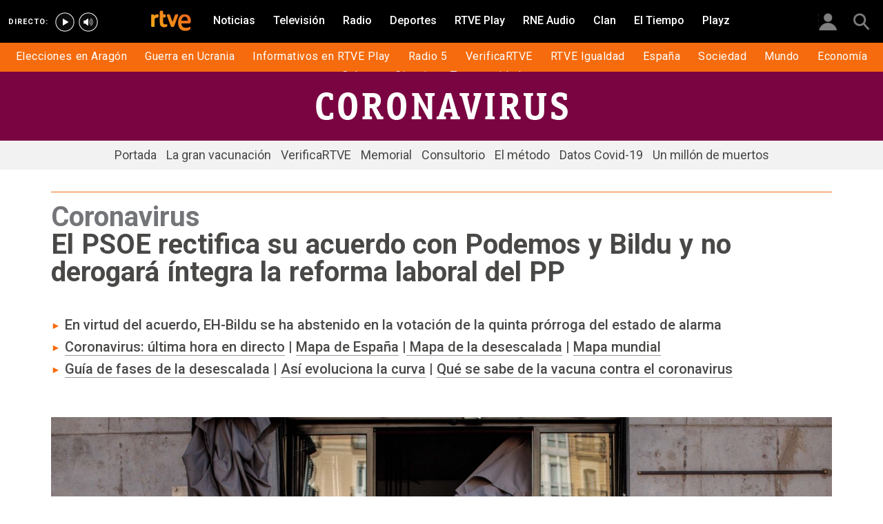

--- FILE ---
content_type: text/html; charset=utf-8
request_url: https://www.rtve.es/noticias/20200520/psoe-unidas-podemos-acuerdan-con-eh-bildu-derogar-forma-integra-reforma-laboral-del-pp/2014495.shtml
body_size: 16116
content:

  <!DOCTYPE html>
  <!--[if lte IE 9]>
  <!DOCTYPE html PUBLIC "-//W3C//DTD HTML 4.01 Transitional//EN" "http://www.w3.org/TR/html4/loose.dtd">
  <![endif]-->
  <html lang="es" data-vsp="2.17.1" data-jsdomain=https://js2.rtve.es>
    
      <head>
        <!--[if lt IE 9]>
         <script type="text/javascript">
         document.createElement("nav");
         document.createElement("header");
         document.createElement("footer");
         document.createElement("section");
         document.createElement("article");
         document.createElement("aside");
         document.createElement("hgroup");
         </script>
         <link rel="stylesheet" href="https://css2.rtve.es/css/rtve.2015/rtve.oldie.css" media="all" />
         <![endif]-->
        
    <title>PSOE pacta con Podemos y Bildu derogar la reforma laboral del PP</title>
    <meta content="text/html; charset=UTF-8" http-equiv="Content-Type" />
    <meta name="viewport" content="width=device-width,initial-scale=1.0,maximum-scale=2.0,user-scalable=1" />
    
	
		<meta name="author" content="RTVE.es/AGENCIAS">
	
	
		
				
				         
				  
			
		

		
	
		
				
				
				        <meta name="description" content="PSOE y Unidas Podemos han llegado a un acuerdo con EH Bildu para derogar &quot;íntegramente&quot; la reforma laboral del Partido Popular (PP) del año 2012. RTVE.es"/>    
				         
				  
			
		

		
	
		
			<link rel="canonical" href="https://www.rtve.es/noticias/20200520/psoe-unidas-podemos-acuerdan-con-eh-bildu-derogar-forma-integra-reforma-laboral-del-pp/2014495.shtml"/>
		

		
	
		
			
				<meta property="article:modified_time" content="2020-05-20T23:57:00+02:00"/>
			
		

		
			<meta property="og:updated_time" content="2020-05-20T23:57:00+02:00"/>
		
	
		
			
				<meta property="article:published_time" content="2020-05-20T23:57:00+02:00"/>
			
		

		
	
		
			
				<meta property="article:section" content="NOTICIAS"/>
			
		

		
	
		
			
				<meta property="article:tag" content="EH-Bildu"/>
			
		

		
	
		
			
				<meta property="article:tag" content="PSOE"/>
			
		

		
	
		
			
				<meta property="article:tag" content="Unidas Podemos"/>
			
		

		
	
		
			
				<meta property="article:tag" content="Estado de alarma"/>
			
		

		
	
		
				
				
				        <meta name="author" content="RTVE.es/AGENCIAS"/>    
				         
				  
			
		

		
	
		
				
				
				        <meta name="Content-Language" content="es"/>    
				         
				  
			
		

		
	
		
				
				
				        <meta name="Content-Type" content="text/html; charset=UTF-8"/>    
				         
				  
			
		

		
	
		
				
				         
				  
			
		

		
	
		
				
				
				        <meta name="DC.date" content="2020-05-20T23:57:00+02:00"/>    
				         
				  
			
		

		
	
		
				
				
				        <meta name="DC.date.issued" content="2020-05-20T23:57:00+02:00"/>    
				         
				  
			
		

		
	
		
				
				
				        <meta name="DC.identifier" content="2014495"/>    
				         
				  
			
		

		
	
		
				
				
				        <meta name="DC.language" content="es"/>    
				         
				  
			
		

		
	
		
				
				
				        <meta name="DC.title" content="El PSOE rectifica su acuerdo con Podemos y Bildu y no derogará íntegra la reforma laboral del PP"/>    
				         
				  
			
		

		
	
		
				
				
				        <meta name="description_editorial" content="El PSOE rectifica su acuerdo con Podemos y Bildu y no derogará íntegra la reforma laboral del PP"/>    
				         
				  
			
		

		
	
		
				
				
				        <meta name="fb:app_id" content="78994661336"/>    
				         
				  
			
		

		
	
		
				
				
				        <meta name="generator" content="BBT bCube NX"/>    
				         
				  
			
		

		
	
		
				
				
				        <meta name="image_src" content="https://img.rtve.es/imagenes/psoe-unidas-podemos-acuerdan-con-eh-bildu-derogar-forma-integra-reforma-laboral-del-pp/1590023247527.jpg"/>    
				         
				  
			
		

		
	
		
				
				
				        <meta name="last-modified" content="2020-05-20T23:57:00+02:00"/>    
				         
				
			        <meta name="date" content="2020-05-20T23:57:00+02:00"/>              
				  
			
		

		
	
		
				
				
				        <meta name="news_keywords" content="Especial Coronavirus"/>    
				         
				  
			
		

		
	
		
			  

				
				<meta property="og:description" content="El PSOE rectifica su acuerdo con Podemos y Bildu y no derogará íntegra la reforma laboral del PP"/>
			
		

		
	
		
			
				<meta property="og:image:width" content="1280"/>
				<meta property="og:image:heigth" content="720"/>
			  

				
				<meta property="og:image" content="https://img.rtve.es/imagenes/psoe-unidas-podemos-acuerdan-con-eh-bildu-derogar-forma-integra-reforma-laboral-del-pp/1590023247527.jpg"/>
			
		

		
	
		
			  

				
				<meta property="og:locale" content="es_ES"/>
			
		

		
	
		
			  

				
				<meta property="og:site_name" content="RTVE.es"/>
			
		

		
	
		
			  

				
				<meta property="og:title" content="El PSOE rectifica su acuerdo con Podemos y Bildu y no derogará íntegra la reforma laboral del PP"/>
			
		

		
	
		
			  

				
				<meta property="og:type" content="article"/>
			
		

		
	
		
			  

				
				<meta property="og:url" content="https://www.rtve.es/noticias/20200520/psoe-unidas-podemos-acuerdan-con-eh-bildu-derogar-forma-integra-reforma-laboral-del-pp/2014495.shtml"/>
			
		

		
	
		
				
				
				        <meta name="publisher" content="RTVE.es"/>    
				         
				  
			
		

		
	
		
				
				
				        <meta name="robots" content="index,follow,max-image-preview:large"/>    
				         
				  
			
		

		
	
		
				
				
				        <meta name="RTVE.cat_principal" content="_Noticias Especiales Especial Coronavirus"/>    
				         
				  
			
		

		
	
		
				
				
				        <meta name="RTVE.tags_libres" content="_Especial Coronavirus_"/>    
				         
				  
			
		

		
	
		
				
				
				        <meta name="RTVE.tipology" content="noticias"/>    
				         
				  
			
		

		
	
		
			  

			
				<meta name="twitter:card" content="summary"/>
			
		

		
	
		
			  

				
				<meta property="twitter:description" content="El PSOE rectifica su acuerdo con Podemos y Bildu y no derogará íntegra la reforma laboral del PP"/>
			
		

		
	
		
			  

			
				<meta name="twitter:image" content="https://img.rtve.es/imagenes/psoe-unidas-podemos-acuerdan-con-eh-bildu-derogar-forma-integra-reforma-laboral-del-pp/1590023247527.jpg"/>
			
		

		
	
		
			  

			
				<meta name="twitter:site" content="rtve"/>
			
		

		
	
		
			  

				
				<meta property="twitter:title" content="El PSOE rectifica su acuerdo con Podemos y Bildu y no derogará íntegra la reforma laboral del PP"/>
			
		

		
	
		
			<link rel="amphtml" href="https://amp.rtve.es/noticias/20200520/psoe-unidas-podemos-acuerdan-con-eh-bildu-derogar-forma-integra-reforma-laboral-del-pp/2014495.shtml"/>
		

		
	


        <link media="all" rel="stylesheet" href="https://css2.rtve.es/css/rtve.2019/rtve.compacts/p_final.content.noticias.desktp.css" type="text/css" />
    
    <link media="all" rel="stylesheet" href="https://css2.rtve.es/css/rtveplay.2021/rtve.play.grid_rtve.desktp.css" type="text/css">
  


      </head>
    

    
      <body class="p_final content noticias " id="bodyElem" data-uidtm="GTM-XGJJ" data-app="/mod_pf_news">
      <!--googleoff: all -->
        

 <section class="skip-content">
    <span class="ghost">Enlaces accesibilidad</span>
    <ul id="enlacesAccesibilidad" data-tipopag="pf">
        
        <li><a href="#topPage" class="ghost ghost-focusable">Saltar al contenido principal</a></li>
        
        <li><a href="/accesibilidad/" class="ghost ghost-focusable">Ir a la p&aacute;gina de accesibilidad</a></li>
        
        <li><a href="#footer" class="ghost ghost-focusable">Saltar al pie de p&aacute;gina</a></li>
        
    </ul>
</section>

        
    <div class="wrapper toplayer"></div>

        
    <div class="wrapper fixer auxheader">
  <div class="container">
      <span class="ico arrow above">
            <a title="" href="#bodyElem">
                <img src="https://img2.rtve.es/css/i/blank.gif" alt="">
                <span class="legend"></span>
            </a>
        </span>
        <ul class="services">
            <li id="bighead_users">
                <span class="ico users slidB beoff">
                    <a href="#" title="">
                        <img src="https://img2.rtve.es/css/i/blank.gif" alt="">
                        <span class="legend"></span>
                    </a>
                </span>
                <div class="blindBox"></div>
            </li>
            <li>
                <span class="ico seekr">
                    <a href="/buscador/" title="">
                        <img src="https://img2.rtve.es/css/i/blank.gif" alt="">
                        <span class="legend"></span>
                    </a>
                </span>
                <div class="blindBox"></div>
            </li>
        </ul>
    </div>
</div>

        
<script>
    window.addEventListener("load", function(event) {
        function scrollToAnchorWithOffset(anchorId) {
            var target = document.getElementById(anchorId);
            if (target) {
                var header = document.querySelector(".wrapper.mainheader");
                if (header) {
                    var headerHeight = header.offsetHeight;
                    var targetPosition = target.getBoundingClientRect().top + window.scrollY - (headerHeight + 30);
                    window.scrollTo({
                        top: targetPosition, 
                        left: 0, 
                        behavior: 'smooth'
                    });
                } else {
                    window.scrollTo({
                        top: target.getBoundingClientRect().top + window.scrollY, 
                        left: 0, 
                        behavior: 'smooth'
                    });
                }
            }
        }

        if (window.location.hash) {
            var anchorId = window.location.hash.substring(1); 
            scrollToAnchorWithOffset(anchorId); 
        }

        document.querySelectorAll('a[href^="#"]').forEach(function(anchor) {
            anchor.addEventListener("click", function(event) {
                event.preventDefault();
                var targetId = this.getAttribute("href").substring(1);
                scrollToAnchorWithOffset(targetId);
            });
        });
    });
</script>

    <div class="wrapper mainheader">
  <header class="navBox">
    <div class="container">
      <span class="ico blind slideL leftoff">
        <img src="https://img2.rtve.es/css/i/blank.gif" alt="menú principal" />
      </span>
      <span class="ico blind slideL lefton">
        <img src="https://img2.rtve.es/css/i/blank.gif" alt="menú principal" />
      </span>
      <nav class="blindBox"  data-cat='{"cont":"pf", "cat":"129647"}'  data-destpub="NOTICIAS">
  <ul class="maintabs">
    
      
        <li class="tab_first">
          <a class="ico logo beoff" href="https://www.rtve.es/" title="Portada de RTVE.es">
            
            <img alt="Portada de RTVE.es" src="https://img2.rtve.es/css/rtve.commons/rtve.header.footer/i/logoRTVE.png"  />
          </a>
          
            
          
        </li>
      
    
      
        <li class="tab_direc playdirec">
          <a class="ico boton" href="https://www.rtve.es/play/videos/directo" title="Rtve Play en directo">
            
              <span class="tabH1">Rtve Play en directo</span>
            
            <img alt="Rtve Play en directo" src="https://img2.rtve.es/css/i/blank.gif"  />
          </a>
          
        </li>
      
    
      
        <li class="tab_direc playradiodirec">
          <a class="ico boton" href="https://www.rtve.es/play/radio" title="RNE Audio en directo ">
            
              <span class="tabH1">RNE Audio en directo </span>
            
            <img alt="RNE Audio en directo " src="https://img2.rtve.es/css/i/blank.gif"  />
          </a>
          
        </li>
      
    
      
        <li class="tab_infor active">
          <a class="ico brows beoff be_on" href="https://www.rtve.es/noticias/" title="Noticias">
            
              <span class="tabH1">Noticias</span>
            
            <img alt="Noticias" src="https://img2.rtve.es/css/i/blank.gif"  />
          </a>
          
            
  <div class="blindBox beoff be_on">
    <ul>
      
        
        <li>
          <span class="ico ">
            <a href="https://www.rtve.es/noticias/elecciones-aragon/" title="Elecciones en Aragón ">
              <span>Elecciones en Aragón </span>
              <img src="https://img2.rtve.es/css/i/blank.gif" alt="desplegable" />
            </a>
          </span>
          
        </li>
        
      
        
        <li>
          <span class="ico ">
            <a href="https://www.rtve.es/noticias/guerra-ucrania-rusia-especial-noticias-analisis-datos-bulos/" title="Guerra en Ucrania">
              <span>Guerra en Ucrania</span>
              <img src="https://img2.rtve.es/css/i/blank.gif" alt="desplegable" />
            </a>
          </span>
          
        </li>
        
      
        
        <li>
          <span class="ico ">
            <a href="https://www.rtve.es/play/informativos/" title="Informativos en RTVE Play">
              <span>Informativos en RTVE Play</span>
              <img src="https://img2.rtve.es/css/i/blank.gif" alt="desplegable" />
            </a>
          </span>
          
        </li>
        
      
        
        <li>
          <span class="ico ">
            <a href="https://www.rtve.es/radio/radio5/" title="Radio 5">
              <span>Radio 5</span>
              <img src="https://img2.rtve.es/css/i/blank.gif" alt="desplegable" />
            </a>
          </span>
          
        </li>
        
      
        
        <li>
          <span class="ico ">
            <a href="https://www.rtve.es/noticias/verificartve/" title="VerificaRTVE">
              <span>VerificaRTVE</span>
              <img src="https://img2.rtve.es/css/i/blank.gif" alt="desplegable" />
            </a>
          </span>
          
        </li>
        
      
        
        <li>
          <span class="ico ">
            <a href="https://www.rtve.es/noticias/rtve-igualdad/" title="RTVE Igualdad">
              <span>RTVE Igualdad</span>
              <img src="https://img2.rtve.es/css/i/blank.gif" alt="desplegable" />
            </a>
          </span>
          
        </li>
        
      
        
        <li>
          <span class="ico ">
            <a href="https://www.rtve.es/noticias/espana/" title="Noticias de España">
              <span>España</span>
              <img src="https://img2.rtve.es/css/i/blank.gif" alt="desplegable" />
            </a>
          </span>
          
        </li>
        
      
        
        <li>
          <span class="ico ">
            <a href="http://www.rtve.es/noticias/sociedad/" title="Sociedad">
              <span>Sociedad</span>
              <img src="https://img2.rtve.es/css/i/blank.gif" alt="desplegable" />
            </a>
          </span>
          
        </li>
        
      
        
        <li>
          <span class="ico ">
            <a href="https://www.rtve.es/noticias/internacional/" title="Noticias del mundo">
              <span>Mundo</span>
              <img src="https://img2.rtve.es/css/i/blank.gif" alt="desplegable" />
            </a>
          </span>
          
        </li>
        
      
        
        <li>
          <span class="ico ">
            <a href="https://www.rtve.es/noticias/economia/" title="Noticias de economía">
              <span>Economía</span>
              <img src="https://img2.rtve.es/css/i/blank.gif" alt="desplegable" />
            </a>
          </span>
          
        </li>
        
      
        
        <li>
          <span class="ico ">
            <a href="https://www.rtve.es/noticias/cultura/" title="">
              <span>Cultura</span>
              <img src="https://img2.rtve.es/css/i/blank.gif" alt="desplegable" />
            </a>
          </span>
          
        </li>
        
      
        
        <li>
          <span class="ico ">
            <a href="https://www.rtve.es/noticias/ciencia-y-tecnologia/" title="Ciencia">
              <span>Ciencia</span>
              <img src="https://img2.rtve.es/css/i/blank.gif" alt="desplegable" />
            </a>
          </span>
          
        </li>
        
      
        
        <li>
          <span class="ico arrow">
            <a href="https://www.rtve.es/centros-territoriales/" title="Tu comunidad">
              <span>Tu comunidad</span>
              <img src="https://img2.rtve.es/css/i/blank.gif" alt="desplegable" />
            </a>
          </span>
          
          <div class="blindBox">
              <ul>
                
                
                <li>
                  <span class="ico">
                    <a href="https://www.rtve.es/noticias/andalucia/" title="">
                      <span>Andalucía</span>
                    </a>
                  </span>
                </li>
                
                
                
                <li>
                  <span class="ico">
                    <a href="https://www.rtve.es/noticias/aragon/" title="Aragón">
                      <span>Aragón</span>
                    </a>
                  </span>
                </li>
                
                
                
                <li>
                  <span class="ico">
                    <a href="https://www.rtve.es/noticias/asturias/" title="Asturias">
                      <span>Asturias</span>
                    </a>
                  </span>
                </li>
                
                
                
                <li>
                  <span class="ico">
                    <a href="https://www.rtve.es/noticias/canarias/" title="Canarias">
                      <span>Canarias</span>
                    </a>
                  </span>
                </li>
                
                
                
                <li>
                  <span class="ico">
                    <a href="https://www.rtve.es/noticias/cantabria/" title="Cantabria">
                      <span>Cantabria</span>
                    </a>
                  </span>
                </li>
                
                
                
                <li>
                  <span class="ico">
                    <a href="https://www.rtve.es/catalunya/noticies/" title="Cataluña">
                      <span>Cataluña</span>
                    </a>
                  </span>
                </li>
                
                
                
                <li>
                  <span class="ico">
                    <a href="https://www.rtve.es/noticias/castilla-la-mancha/" title="Castilla-La Mancha">
                      <span>Castilla-La Mancha</span>
                    </a>
                  </span>
                </li>
                
                
                
                <li>
                  <span class="ico">
                    <a href="https://www.rtve.es/noticias/castilla-y-leon/" title="Castilla y León">
                      <span>Castilla y León</span>
                    </a>
                  </span>
                </li>
                
                
                
                <li>
                  <span class="ico">
                    <a href="https://www.rtve.es/noticias/comunidad-valenciana/" title="Comunitat Valenciana">
                      <span>Comunitat Valenciana</span>
                    </a>
                  </span>
                </li>
                
                
                
                <li>
                  <span class="ico">
                    <a href="https://www.rtve.es/noticias/extremadura/" title="Extremadura">
                      <span>Extremadura</span>
                    </a>
                  </span>
                </li>
                
                
                
                <li>
                  <span class="ico">
                    <a href="https://www.rtve.es/noticias/galicia/" title="Galicia">
                      <span>Galicia</span>
                    </a>
                  </span>
                </li>
                
                
                
                <li>
                  <span class="ico">
                    <a href="https://www.rtve.es/noticias/illes-balears/" title="Illes Balears">
                      <span>Illes Balears</span>
                    </a>
                  </span>
                </li>
                
                
                
                <li>
                  <span class="ico">
                    <a href="https://www.rtve.es/noticias/la-rioja/" title="La Rioja">
                      <span>La Rioja</span>
                    </a>
                  </span>
                </li>
                
                
                
                <li>
                  <span class="ico">
                    <a href="https://www.rtve.es/noticias/madrid/" title="Comunidad de Madrid">
                      <span>Comunidad de Madrid</span>
                    </a>
                  </span>
                </li>
                
                
                
                <li>
                  <span class="ico">
                    <a href="https://www.rtve.es/noticias/murcia/" title="Región de Murcia">
                      <span>Región de Murcia</span>
                    </a>
                  </span>
                </li>
                
                
                
                <li>
                  <span class="ico">
                    <a href="https://www.rtve.es/noticias/navarra/" title="Navarra">
                      <span>Navarra</span>
                    </a>
                  </span>
                </li>
                
                
                
                <li>
                  <span class="ico">
                    <a href="https://www.rtve.es/noticias/pais-vasco/" title="País Vasco">
                      <span>País Vasco</span>
                    </a>
                  </span>
                </li>
                
                
              </ul>
          </div>
          
        </li>
        
      
    </ul>
  </div>

          
        </li>
      
    
      
        <li class="tab_telev">
          <a class="ico brows beoff" href="https://www.rtve.es/television/" title="Televisión">
            
              <span class="tabH1">Televisión</span>
            
            <img alt="Televisión" src="https://img2.rtve.es/css/i/blank.gif"  class = "ico"  />
          </a>
          
            
          
        </li>
      
    
      
        <li class="tab_radio">
          <a class="ico brows beoff" href="https://www.rtve.es/radio/" title="Radio">
            
              <span class="tabH1">Radio</span>
            
            <img alt="Radio" src="https://img2.rtve.es/css/i/blank.gif"  class = "ico"  />
          </a>
          
            
          
        </li>
      
    
      
        <li class="tab_sport">
          <a class="ico brows beoff" href="https://www.rtve.es/deportes/" title="Deportes">
            
              <span class="tabH1">Deportes</span>
            
            <img alt="Deportes" src="https://img2.rtve.es/css/i/blank.gif"  class = "ico"  />
          </a>
          
            
          
        </li>
      
    
      
        <li class="tab_carta">
          <a class="ico brows beoff" href="https://www.rtve.es/play/" title="RTVE Play">
            
              <span class="tabH1">RTVE Play</span>
            
            <img alt="RTVE Play" src="https://img2.rtve.es/css/i/blank.gif"  class = "ico"  />
          </a>
          
        </li>
      
    
      
        <li class="tab_carta">
          <a class="ico brows beoff" href="https://www.rtve.es/play/radio" title="RNE Audio">
            
              <span class="tabH1">RNE Audio</span>
            
            <img alt="RNE Audio" src="https://img2.rtve.es/css/i/blank.gif"  class = "ico"  />
          </a>
          
        </li>
      
    
      
        <li class="tab_child">
          <a class="ico brows beoff" href="https://www.rtve.es/play/clan/" title="Clan">
            
              <span class="tabH1">Clan</span>
            
            <img alt="Clan" src="https://img2.rtve.es/css/i/blank.gif"  class = "ico"  />
          </a>
          
            
          
        </li>
      
    
      
        <li class="tab_weath">
          <a class="ico brows beoff" href="https://www.rtve.es/eltiempo/" title="El Tiempo">
            
              <span class="tabH1">El Tiempo</span>
            
            <img alt="El Tiempo" src="https://img2.rtve.es/css/i/blank.gif"  class = "ico"  />
          </a>
          
        </li>
      
    
      
        <li class="tab_playz">
          <a class="ico brows beoff" href="https://www.rtve.es/playz/" title="Playz">
            
              <span class="tabH1">Playz</span>
            
            <img alt="Playz" src="https://img2.rtve.es/css/i/blank.gif"  class = "ico"  />
          </a>
          
        </li>
      
    
  </ul>
</nav>

    </div>
  </header>
</div>
    


        
    <div id="topPage" class="wrapper mainbodier">
        <div class="grid prevPage"></div>
        <div class="grid currPage fronPage">
            


<main data-cat-uids="TENOTICI-TESESPE01-TELCO20VX" >
	
		<div class="wrapper subheader">
  
  <!--subcabecera :: incluye tercer nivel dinamico-->
  
  
  <link media="all" rel="stylesheet"
    href="https://css2.rtve.es/css/rtve.2015/rtve.commons/rtve.header.footer/desktp.subheader.css" type="text/css" />
  
  
  <link media="all" rel="stylesheet" href="https://css2.rtve.es/css/rtve.noticias/rtve.especiales/coronavirus/TE_LCO20VX.desktp.cab.css" type="text/css" />
  
  

  <header class="navBox spechead">
    
    <div class="container">
      
      <strong class="falseH1">
        
        <a href="https://www.rtve.es/noticias/coronavirus-covid-19/"
          aria-label="Coronavirus"
          >
          
          
          <span class="ima logoima">
            <img src="https://css2.rtve.es/css/rtve.noticias/rtve.especiales/coronavirus/i/texto.png"
              alt="" />
          </span>
          
          
          <span>Coronavirus</span>
          
          
        </a>
        
      </strong>
      
      
      
      

    </div>
    
    <button class="ico arrow slidB beoff">
      <img src="https://img2.rtve.es/css/i/blank.gif" alt="desplegable" />
    </button>
    <nav class="blindBox">
      <ul>
        
  
  <li class=""
  >
    <span class="ico ">
      <a 
        href="https://www.rtve.es/noticias/coronavirus-covid-19/" 
        title="Coronavirus COVID-19"
        
      >
        <span>Portada</span>
        <img src="https://img2.rtve.es/css/i/blank.gif" alt="desplegable" />
      </a>
    </span>
    
  </li>
  

  
  <li class=""
  >
    <span class="ico ">
      <a 
        href="https://www.rtve.es/lab/vacunacion-espana-coronavirus/" 
        title="La gran vacunación"
        
      >
        <span>La gran vacunación</span>
        <img src="https://img2.rtve.es/css/i/blank.gif" alt="desplegable" />
      </a>
    </span>
    
  </li>
  

  
  <li class=""
  >
    <span class="ico ">
      <a 
        href="https://www.rtve.es/noticias/verificartve/" 
        title="VerificaRTVE"
        
      >
        <span>VerificaRTVE</span>
        <img src="https://img2.rtve.es/css/i/blank.gif" alt="desplegable" />
      </a>
    </span>
    
  </li>
  

  
  <li class=""
  >
    <span class="ico ">
      <a 
        href="https://lab.rtve.es/lab/memorial-coronavirus/" 
        title="Memorial vícticas coronavirus"
        
      >
        <span>Memorial</span>
        <img src="https://img2.rtve.es/css/i/blank.gif" alt="desplegable" />
      </a>
    </span>
    
  </li>
  

  
  <li class=""
  >
    <span class="ico ">
      <a 
        href="https://www.rtve.es/noticias/coronavirus-covid-19/consultorio/" 
        title="Consultorio coronavirus covid-19"
        
      >
        <span>Consultorio</span>
        <img src="https://img2.rtve.es/css/i/blank.gif" alt="desplegable" />
      </a>
    </span>
    
  </li>
  

  
  <li class=""
  >
    <span class="ico ">
      <a 
        href="https://www.rtve.es/noticias/coronavirus-covid-19/el-metodo/" 
        title="El Método. Preguntas y respuestas sobre el coronavirus Covid-19"
        
      >
        <span>El método</span>
        <img src="https://img2.rtve.es/css/i/blank.gif" alt="desplegable" />
      </a>
    </span>
    
  </li>
  

  
  <li class=""
  >
    <span class="ico ">
      <a 
        href="https://www.rtve.es/noticias/coronavirus-graficos-mapas-datos-covid-19-espana-mundo/" 
        title="Datos Covid-19"
        
      >
        <span>Datos Covid-19</span>
        <img src="https://img2.rtve.es/css/i/blank.gif" alt="desplegable" />
      </a>
    </span>
    
  </li>
  

  
  <li class=""
  >
    <span class="ico ">
      <a 
        href="https://www.rtve.es/noticias/millon-muertos-coronavirus-comparativa-otras-catastrofes-pandemias/" 
        title="Un millón de muertos"
        
      >
        <span>Un millón de muertos</span>
        <img src="https://img2.rtve.es/css/i/blank.gif" alt="desplegable" />
      </a>
    </span>
    
  </li>
  


      </ul>
    </nav>
    
  </header>
</div>
    
	<div class="wrapper bodier">

		<div class="container">
			<div id="newsContainer" class="pf_contentBox infor">
				
					

    <script type="application/ld+json">
        {
            "@context": "https://schema.org",
            "@type": "BreadcrumbList",
            "itemListElement": [{
                    "@type": "ListItem",
                    "position": 1,
                    "name": "El PSOE rectifica su acuerdo con Podemos y Bildu y no derogará íntegra la reforma laboral del PP",
                    "item": "https://www.rtve.es/noticias/20200520/psoe-unidas-podemos-acuerdan-con-eh-bildu-derogar-forma-integra-reforma-laboral-del-pp/2014495.shtml"
                }]
        }
    </script>

    <!--googleon: all-->
	<nav class="breadtabs">
		<ul>
			
		</ul>
	</nav>


				
				<script type="application/ld+json">
					{
					"@context": "http://schema.org",
					"@type": "NewsArticle",
					"headline": "El PSOE rectifica su acuerdo con Podemos y Bildu y no derogará íntegra la reforma laboral del PP",
					"description": "PSOE y Unidas Podemos han llegado a un acuerdo con EH Bildu para derogar &quot;íntegramente&quot; la reforma laboral del Partido Popular (PP) del año 2012. RTVE.es",
					"articleSection": "Especial Coronavirus",
					"datePublished": "2020-05-20T23:57:00+02:00",
					"dateModified": "2020-05-20T23:57:00+02:00",
					"image": {
						"@type": "ImageObject",
						"url": "https://img2.rtve.es/n/2014495"
						,
						"width": 1280
						,
						"height": 720
					},
					"author":
						
						{
						"@type": "Person",
						"name": "RTVE.es/AGENCIAS",
						"affiliation": {
							"@type": "Organization",
							"name": "RTVE",
							"logo": {
							"@type": "ImageObject",
							"url": "https://img2.rtve.es/css/rtve.2015.apps/rtve.amp/logo_RTVEnoticias_amp.png",
							"width": "198",
							"height": "32"
							}
						}
					},
						

					"locationCreated": {
						"@type": "Place",
						"name": "España"
					},
					"mainEntityOfPage": {
						"@type": "WebPage",
						"@id": "https://www.rtve.es/noticias/20200520/psoe-unidas-podemos-acuerdan-con-eh-bildu-derogar-forma-integra-reforma-laboral-del-pp/2014495.shtml"
					},
					"publisher": {
						"@type": "Organization",
						"name": "RTVE.es",
						"logo": {
						"@type": "ImageObject",
						"url": "https://img2.rtve.es/css/rtve.2015.apps/rtve.amp/logo_RTVEnoticias_amp.png",
						"width": 198,
						"height": 32
						}
					}
					}
					</script>

				<article data-lang=es data-id="2014495" data-url="https://www.rtve.es/noticias/20200520/psoe-unidas-podemos-acuerdan-con-eh-bildu-derogar-forma-integra-reforma-laboral-del-pp/2014495.shtml" data-relativeurl="https://www.rtve.es/noticias/20200520/psoe-unidas-podemos-acuerdan-con-eh-bildu-derogar-forma-integra-reforma-laboral-del-pp/2014495.shtml" data-category="{&quot;id&quot;:&quot;129647&quot;,&quot;parent&quot;:&quot;TE_NOTICI&quot;,&quot;name&quot;:&quot;Especial Coronavirus&quot;}" class="mark article">
					<div class="falseH1">
					
						
							<strong class="pretitle">
								Coronavirus
							</strong>
						
					

						<h1 id="h1_maincontent">
							<span class="maintitle">El PSOE rectifica su acuerdo con Podemos y Bildu y no derogará íntegra la reforma laboral del PP</span>
						</h1>
					</div>

					<div class="summary">
						
							
								<ul><li><span itemprop="alternativeHeadline">En virtud del acuerdo, EH-Bildu se ha abstenido en la votaci&#xF3;n de la quinta pr&#xF3;rroga del estado de alarma</span></li><li><span itemprop="alternativeHeadline"><a href="https://www.rtve.es/noticias/20200519/coronavirus-covid19-curva-mapa-contagios-desescalada-espana-fases-noticias-ultima-hora-directo/2014331.shtml">Coronavirus: &#xFA;ltima hora en directo</a> | <a href="https://www.rtve.es/noticias/20200519/mapa-del-coronavirus-espana/2004681.shtml">Mapa de Espa&#xF1;a</a> |<a href="https://www.rtve.es/noticias/20200519/mapa-desescalada-espana-fase-esta-tu-provincia/2013477.shtml"> Mapa de la desescalada</a> | <a href="https://www.rtve.es/noticias/20200519/mapa-mundial-del-coronavirus/1998143.shtml">Mapa mundial</a></span></li><li><span itemprop="alternativeHeadline">&#x200B;<a href="https://www.rtve.es/noticias/20200519/guia-fases-desescalada/2013020.shtml">Gu&#xED;a de fases de la desescalada</a> | <a href="https://www.rtve.es/noticias/20200519/curva-contagios-muertes-coronavirus-espana-dia-dia/2010514.shtml">As&#xED; evoluciona la curva</a> | <a href="https://www.rtve.es/noticias/20200519/se-sabe-vacuna-contra-coronavirus/2013431.shtml">Qu&#xE9; se sabe de la vacuna contra el coronavirus </a></span></li></ul><h2 class itemprop="alternativeHeadline">&#x200B;</h2>
							
						
					</div>
					
					
						<figure class="figure">
							

							

							

							







<div class="mediaBox videoBox "
	data-assetid="5579554_es_videos"
	data-sust="false"
	data-autoplay="true"
	data-location="alacarta_videos"
	data-related="true"
	data-id="5579554"
	
	
    
        data-config='{&quot;id&quot;:&quot;5579554&quot;,&quot;location&quot;:&quot;alacarta_videos&quot;,&quot;sust&quot;:false,&quot;autoplay&quot;:true,&quot;type&quot;:&quot;video&quot;,&quot;csstype&quot;:&quot;video&quot;,&quot;related&quot;:true,&quot;capitalizedType&quot;:&quot;Video&quot;,&quot;alt&quot;:&quot;El PSOE rectifica su acuerdo con Podemos y Bildu y no derogará íntegra la reforma laboral del PP&quot;,&quot;title&quot;:&quot;El PSOE rectifica su acuerdo con Podemos y Bildu y no derogará íntegra la reforma laboral del PP&quot;,&quot;dataTitle&quot;:&quot;\&quot;El PSOE rectifica su acuerdo con Podemos y Bildu y no derogará íntegra la reforma laboral del PP\&quot;&quot;,&quot;typeId&quot;:39978,&quot;htmlUrl&quot;:&quot;https://www.rtve.es/play/videos/informativo-24h/psoe-rectifica-su-acuerdo-podemos-bildu-no-derogara-integra-reforma-laboral-del-pp/5579554/&quot;,&quot;programInfoTitle&quot;:&quot;Informativo 24h&quot;,&quot;shortTitle&quot;:&quot;&quot;,&quot;episode&quot;:&quot;&quot;,&quot;shortDescription&quot;:&quot;&quot;,&quot;ageRange&quot;:&quot;Recomendable para todos los públicos&quot;,&quot;ageRangeUidClass&quot;:&quot;&quot;,&quot;hdContentAvailable&quot;:&quot;&quot;,&quot;promoTitle&quot;:&quot;&quot;,&quot;subtype&quot;:&quot;&quot;,&quot;duration&quot;:&quot;00.31 min&quot;,&quot;imgSquare&quot;:false,&quot;programinfoagerange&quot;:&quot;Recomendable para todos los públicos&quot;,&quot;titleProgramInfoAgeRange&quot;:&quot;&#39;El PSOE rectifica su acuerdo con Podemos y Bildu y no derogará íntegra la reforma laboral del PP&#39; / Recomendable para todos los públicos&quot;,&quot;descriptionVideo&quot;:null,&quot;programId&quot;:&quot;46052&quot;,&quot;img&quot;:{&quot;large&quot;:{&quot;url&quot;:&quot;https://img.rtve.es/v/5579554?w=1600&amp;preview=1590023247527.jpg&quot;,&quot;width&quot;:1600,&quot;media&quot;:&quot;(min-width: 1000px)&quot;},&quot;big&quot;:{&quot;url&quot;:&quot;https://img.rtve.es/v/5579554?w=1200&amp;preview=1590023247527.jpg&quot;,&quot;width&quot;:1200,&quot;media&quot;:&quot;(max-width: 1200px)&quot;},&quot;normal&quot;:{&quot;url&quot;:&quot;https://img.rtve.es/v/5579554?w=800&amp;preview=1590023247527.jpg&quot;,&quot;width&quot;:800,&quot;media&quot;:&quot;(max-width: 800px)&quot;},&quot;small&quot;:{&quot;url&quot;:&quot;https://img.rtve.es/v/5579554?w=400&amp;preview=1590023247527.jpg&quot;,&quot;width&quot;:400,&quot;media&quot;:&quot;(max-width: 400px)&quot;},&quot;none&quot;:{&quot;url&quot;:&quot;&quot;,&quot;width&quot;:0,&quot;media&quot;:&quot;&quot;}},&quot;url&quot;:&quot;https://www.rtve.es/play/videos/informativo-24h/psoe-rectifica-su-acuerdo-podemos-bildu-no-derogara-integra-reforma-laboral-del-pp/5579554/&quot;,&quot;date&quot;:{&quot;label&quot;:&quot;21.05.2020&quot;,&quot;key&quot;:&quot;2020-05-21&quot;},&quot;language&quot;:&quot;es&quot;,&quot;pubDest&quot;:&quot;noticias&quot;,&quot;pubState&quot;:{&quot;code&quot;:&quot;ENPUB&quot;,&quot;description&quot;:&quot;En publicación&quot;},&quot;disableStripLayer&quot;:&quot;&quot;,&quot;mediaInfo&quot;:null,&quot;mediaConfig&quot;:{&quot;configUrl&quot;:&quot;/api/videos/5579554/config/alacarta_videos.json&quot;,&quot;whitelistUrl&quot;:&quot;/swf/data/whitelist.xml&quot;,&quot;propertiesPlayerUrl&quot;:&quot;/swf/v2/playerConfig/propertiesPlayer.xml&quot;,&quot;rtvePlayerSwfUrl&quot;:&quot;/js/swf/RTVEPlayerJS.swf&quot;,&quot;ztnrFlashUrl&quot;:&quot;/js/swf/z.swf&quot;,&quot;relacionadosRefUrl&quot;:&quot;/api/videos/5579554/relacionados.json&quot;,&quot;relatedByLangRefUrl&quot;:&quot;/api/videos/5579554/relacionados/relacionados-por-idioma.json&quot;,&quot;adapter&quot;:false,&quot;fullAssetId&quot;:&quot;5579554_es_videos&quot;,&quot;ztnrMvlThumbUrl&quot;:&quot;/ztnr/movil/thumbnail/{idManager}/videos/5579554.png&quot;,&quot;lokiUrl&quot;:&quot;/odin/loki/{chunk}/&quot;,&quot;thumbnailerUrl&quot;:&quot;/resources/thumbnailer/{hash}/{id}/L{levelId}_M{matrixId}.jpg&quot;,&quot;errorLayerClass&quot;:&quot;vjs-error-display&quot;,&quot;ageRangeInfo&quot;:{&quot;ageRangeUid&quot;:&quot;IF_REDAD0&quot;,&quot;ageRangeDesc&quot;:&quot;Para todos los públicos&quot;,&quot;ageRangeCssClass&quot;:&quot;mas00&quot;},&quot;subtitleRefUrl&quot;:&quot;/api/videos/5579554/subtitulos.json&quot;,&quot;cuepointsUrl&quot;:&quot;/api/videos/5579554/cuepoints.json&quot;,&quot;transcripcionUrl&quot;:&quot;/api/videos/5579554/transcripcion.json&quot;,&quot;promosURL&quot;:&quot;/api/videos/5579554/publicidad.json&quot;,&quot;mediaInfoConfig&quot;:{&quot;cssClass&quot;:&quot;textRel&quot;,&quot;hasMediaTextClass&quot;:&quot;hasMediaText&quot;}}}'
    
	
	
    itemprop="Video"
    itemscope
    itemtype="http://schema.org/VideoObject"
	
	
 	data-consumption="ondemand"
 	
>
	
		<meta itemprop="name" content="El PSOE rectifica su acuerdo con Podemos y Bildu y no derogará íntegra la reforma laboral del PP" />
		<meta itemprop="duration" content="PT31S" />
		<meta itemprop="thumbnailUrl" content="https://img.rtve.es/imagenes/psoe-rectifica-su-acuerdo-podemos-bildu-no-derogara-integra-reforma-laboral-del-pp/1590023247527.jpg" />		
		<meta itemprop="description" content="Tras el pleno de este miércoles, PSOE, Unidas Podemos y Bildu han hecho público un acuerdo por el que los independentistas se comprometen a no obstaculizar la prórroga del Estado de Alarma. A cambio, el Gobierno se compromete a derogar íntegramente la reforma laboral del PP antes de que terminen las medidas económicas extraordinarias por la crisis del coronavirus. A posteriori, Sánchez ha matizado que sólo retirará los aspectos más lesivos de la Reforma laboral." />
		
		
		<meta itemprop="contentUrl" content="https://www.rtve.es/play/videos/informativo-24h/psoe-rectifica-su-acuerdo-podemos-bildu-no-derogara-integra-reforma-laboral-del-pp/5579554/" />
		<meta itemprop="embedURL" content="http://www.rtve.es/drmn/embed/video/5579554" />
		<meta itemprop="uploadDate" content="2020-05-21T03:07:29+0200" />	
	

	
	<!-- Recommended Age Range (PEGI) -->
	<span class="ico redad mas00">
		<img src="[data-uri]" alt="Para todos los públicos" />
	</span>
	
	
		
		
		
		
		
		
			
			
				
					
					
				
			
		
		
						
			<span class="ima T H f16x9"  itemtype="https://schema.org/ImageObject">
				
					<meta itemprop="description" content="El PSOE rectifica su acuerdo con Podemos y Bildu y no derogará íntegra la reforma laboral del PP" />
					<meta itemprop="url" content="https://img.rtve.es/n/2014495?w=1600" />
					<meta itemprop="width" content="1600" />
					<meta itemprop="height" content="900" />
				
				<img src="https://img.rtve.es/n/2014495?w=1600" itemprop="image" alt="El PSOE rectifica su acuerdo con Podemos y Bildu y no derogará íntegra la reforma laboral del PP" title="El PSOE rectifica su acuerdo con Podemos y Bildu y no derogará íntegra la reforma laboral del PP" />
			</span>
			
		
	
	
	
	<a href="https://www.rtve.es/play/videos/informativo-24h/psoe-rectifica-su-acuerdo-podemos-bildu-no-derogara-integra-reforma-laboral-del-pp/5579554/" title="Video: El PSOE rectifica su acuerdo con Podemos y Bildu y no derogará íntegra la reforma laboral del PP" itemprop="url">
	
		<span class="ico play video">
			<img src="https://img2.rtve.es/css/i/blank.gif" alt="reproducir video" />

			
				<span class="duration">00.31 min</span>
			
		</span>
	
	</a>
	
	
	

	
		<div class="vjs-error-display"></div>
	

</div>



							
								
									<figcaption class="figcaption">
										<div>
											<span>
												
													
														El PSOE rectifica su acuerdo con Podemos y Bildu y no derogará íntegra la reforma laboral del PP
													
												
											</span>
											
											
										</div>
									</figcaption>
								
							

						</figure>
						
					
						<header class="preBody">
							
								<div class="signBox" data-items="0">
									<strong class="author firma">RTVE.es/AGENCIAS</strong>
								</div>
							
							<div class="dataBox">
									
										<time class="pubBox" datetime="&nbsp;2020-05-20T23:57:00+02:00&nbsp;">
																				<span class="datpub">20.05.2020</span>
																				<span aria-hidden="true">&nbsp;&#124;&nbsp;</span>
											
																				<span class="datrev">&nbsp;23:57&nbsp;</span>
																				</span>
																				
										</time>
									
								
								<ul class="shareBox">
									<li>
										<a class="icon-label tooltip fcebk" title="[ventana emergente] compartir en Facebook" target="_blank" href="https://www.facebook.com/sharer/sharer.php?u=https://www.rtve.es/noticias/20200520/psoe-unidas-podemos-acuerdan-con-eh-bildu-derogar-forma-integra-reforma-laboral-del-pp/2014495.shtml&amp;" aria-label="Compartir contenido en Facebook [ventana emergente]">
											<span class="rtve-icons"></span>
											<strong>Facebook</strong>
										</a>
									</li>
									<li>
										<a class="icon-label tooltip equis" title="[ventana emergente] compartir en X" target="_blank" href="https://twitter.com/intent/tweet?url=https://www.rtve.es/n/2014495/&text=El%20PSOE%20rectifica%20su%20acuerdo%20con%20Podemos%20y%20Bildu%20y%20no%20derogar%C3%A1%20%C3%ADntegra%20la%20reforma%20laboral%20del%20PP&via=rtve" aria-label="Compartir contenido en X (Twitter) [ventana emergente]">
											<span class="rtve-icons"></span>
											<strong>X</strong>
										</a>
									</li>
									<li>
										<a class="icon-label tooltip blsky" title="[ventana emergente] compartir en Bluesky" target="_blank" href="https://bsky.app/intent/compose?text=El%20PSOE%20rectifica%20su%20acuerdo%20con%20Podemos%20y%20Bildu%20y%20no%20derogar%C3%A1%20%C3%ADntegra%20la%20reforma%20laboral%20del%20PP%20https://www.rtve.es/n/2014495/" aria-label="Compartir contenido en Bluesky [ventana emergente]">
												<span class="rtve-icons"></span>
												<strong>Bluesky</strong>
										</a>
									</li>		
									<li>
										<a class="icon-label tooltip whats hddn_desktp" title="[ventana emergente] compartir en WhatsApp" target="_blank" href="whatsapp://send?text=El%20PSOE%20rectifica%20su%20acuerdo%20con%20Podemos%20y%20Bildu%20y%20no%20derogar%C3%A1%20%C3%ADntegra%20la%20reforma%20laboral%20del%20PP%20-%20https://www.rtve.es/noticias/20200520/psoe-unidas-podemos-acuerdan-con-eh-bildu-derogar-forma-integra-reforma-laboral-del-pp/2014495.shtml" data-action="share/whatsapp/share" aria-label="Compartir contenido en WhatsApp [ventana emergente]">
											<span class="rtve-icons"></span>
											<strong>WhatsApp</strong>
										</a>
										<a class="icon-label tooltip whats hddn_mobile" title="[ventana emergente] compartir en WhatsApp" target="_blank" href="https://web.whatsapp.com/send?text=El%20PSOE%20rectifica%20su%20acuerdo%20con%20Podemos%20y%20Bildu%20y%20no%20derogar%C3%A1%20%C3%ADntegra%20la%20reforma%20laboral%20del%20PP%20-%20https://www.rtve.es/noticias/20200520/psoe-unidas-podemos-acuerdan-con-eh-bildu-derogar-forma-integra-reforma-laboral-del-pp/2014495.shtml" data-action="share/whatsapp/share" aria-label="Compartir contenido en WhatsApp [ventana emergente]">
											<span class="rtve-icons"></span>
											<strong>WhatsApp</strong>
										</a>
									</li>
									<li>
										<button class="icon-label links tooltip blind" name="urlcopy" tabindex="0" aria-label="Copiar enlace al contenido" data-htmlurl="https://www.rtve.es/noticias/20200520/psoe-unidas-podemos-acuerdan-con-eh-bildu-derogar-forma-integra-reforma-laboral-del-pp/2014495.shtml">
											<span class="rtve-icons"></span>
											<strong>Copiar enlace</strong>
										</button>
										<span role="status" class="blindBox toolBox">
											<img src="[data-uri]" alt="">
											<strong>La dirección de esta página ha sido copiada en su portapapeles</strong>
										</span>
									</li>
									<li>
										<button class="icon-label bmark tooltip blind" title="Guardar en mi lista" href="/usuarios/addToPlayList.shtml?contentID=2014495&tipology=noticia&historic=false&added=true" data-item='{"id":2014495, "contentType":"noticia"}' name="bookmark" aria-label="Guardar el contenido en mi lista">
											<span class="rtve-icons"></span>
											<strong>Guardar en mi lista</strong>
										</button>
										<span role="status" class="blindBox toolBox tooltip">
											<img src="[data-uri]" alt="">
											<strong>El contenido ha sido guardado en su lista</strong>
										</span>
									</li>	
								</ul>
								
							</div>
					</header>

					<div class="mainContent hid_email">
						<div class="artBody">
							

							 <p>PSOE y Unidas Podemos han alcanzado un acuerdo con EH-Bildu a cambio de la abstenci&#xF3;n de la formaci&#xF3;n vasca en la votaci&#xF3;n de la <a href="https://www.rtve.es/noticias/20200520/votaciones-quinta-prorroga-estado-alarma-coronavirus/2014443.shtml">quinta pr&#xF3;rroga del estado de alarma</a> por el <a href="https://www.rtve.es/noticias/coronavirus-covid-19/">coronavirus</a>. En un comunicado difundido por EH-Bildu despu&#xE9;s de la votaci&#xF3;n anunciaba que con dicho acuerdo <strong>se derogar&#xED;a la reforma laboral de 2012 de forma &quot;&#xED;ntegra&quot;</strong> y que esa derogaci&#xF3;n se har&#xED;a efectiva antes de la finalizaci&#xF3;n de las medidas extraordinarias adoptadas por la Covid-19. Solo unas horas despu&#xE9;s, poco antes de la medianoche, <strong>el PSOE ha rectificado dicho acuerdo aclarando que la reforma no ser&#xE1; finalmente &#xED;ntegra. </strong></p><p>En un comunicado, el Partido Socialista ha aclarado que <strong>se derogar&#xE1;n &#xFA;nicamente la posibilidad de despido por absentismo causado por bajas por enfermedad</strong>, las <strong>limitaciones al &#xE1;mbito temporal del convenio colectiv</strong>o, haci&#xE9;ndolo llegar m&#xE1;s all&#xE1; de las previsiones contenidas en el mismo, tras la finalizaci&#xF3;n de su vigencia y hasta la negociaci&#xF3;n de uno nuevo y <strong>la prioridad aplicativa de los convenios de empresa sobre los convenios sectoriales. </strong></p>
	<div class="incluBox L" style="width:100%;">
		









<div class="mediaBox audioBox "
	data-assetid="5579477_es_audios"
	data-sust="true"
	data-autoplay="true"
	data-location="alacarta_videos"
	data-related="true"
	data-id="5579477"
	
	
    
        data-config='{&quot;id&quot;:&quot;5579477&quot;,&quot;location&quot;:&quot;alacarta_videos&quot;,&quot;sust&quot;:true,&quot;autoplay&quot;:true,&quot;type&quot;:&quot;audio&quot;,&quot;csstype&quot;:&quot;audio&quot;,&quot;related&quot;:true,&quot;capitalizedType&quot;:&quot;Audio&quot;,&quot;alt&quot;:&quot;Boletines RNE - El PSOE explica que se acabarán con los aspectos más lesivos  de la reforma laboral \&quot;en el marco del diálogo social\&quot; - Escuchar ahora&quot;,&quot;title&quot;:&quot;Boletines RNE - El PSOE aclara que se acabarán con los aspectos más lesivos  de la reforma laboral \&quot;en el marco del diálogo social\&quot;&quot;,&quot;dataTitle&quot;:&quot;\&quot;Boletines RNE - El PSOE aclara que se acabarán con los aspectos más lesivos  de la reforma laboral \\\&quot;en el marco del diálogo social\\\&quot;\&quot;&quot;,&quot;typeId&quot;:39978,&quot;htmlUrl&quot;:&quot;https://www.rtve.es/play/audios/noticias-rne/psoe-aclara-acabaran-aspectos-lesivos-reforma-laboral-marco-dialogo-social/5579477/&quot;,&quot;programInfoTitle&quot;:&quot;Noticias RNE&quot;,&quot;shortTitle&quot;:&quot;El PSOE rectifica el primer punto del acuerdo con Bildu&quot;,&quot;episode&quot;:&quot;&quot;,&quot;shortDescription&quot;:&quot;&quot;,&quot;ageRange&quot;:&quot;&quot;,&quot;ageRangeUidClass&quot;:&quot;&quot;,&quot;hdContentAvailable&quot;:&quot;&quot;,&quot;promoTitle&quot;:&quot;&quot;,&quot;subtype&quot;:&quot;&quot;,&quot;duration&quot;:&quot;00.58 min&quot;,&quot;imgSquare&quot;:false,&quot;programinfoagerange&quot;:&quot;&quot;,&quot;titleProgramInfoAgeRange&quot;:&quot;&#39;Boletines RNE - El PSOE aclara que se acabarán con los aspectos más lesivos  de la reforma laboral \&quot;en el marco del diálogo social\&quot;&#39;&quot;,&quot;descriptionVideo&quot;:null,&quot;programId&quot;:&quot;1750&quot;,&quot;img&quot;:{&quot;large&quot;:{&quot;url&quot;:&quot;https://img.rtve.es/a/5579477?w=1600&amp;preview=1590041722417.jpg&quot;,&quot;width&quot;:1600,&quot;media&quot;:&quot;(min-width: 1000px)&quot;},&quot;big&quot;:{&quot;url&quot;:&quot;https://img.rtve.es/a/5579477?w=1200&amp;preview=1590041722417.jpg&quot;,&quot;width&quot;:1200,&quot;media&quot;:&quot;(max-width: 1200px)&quot;},&quot;normal&quot;:{&quot;url&quot;:&quot;https://img.rtve.es/a/5579477?w=800&amp;preview=1590041722417.jpg&quot;,&quot;width&quot;:800,&quot;media&quot;:&quot;(max-width: 800px)&quot;},&quot;small&quot;:{&quot;url&quot;:&quot;https://img.rtve.es/a/5579477?w=400&amp;preview=1590041722417.jpg&quot;,&quot;width&quot;:400,&quot;media&quot;:&quot;(max-width: 400px)&quot;},&quot;none&quot;:{&quot;url&quot;:&quot;&quot;,&quot;width&quot;:0,&quot;media&quot;:&quot;&quot;}},&quot;url&quot;:&quot;https://www.rtve.es/play/audios/noticias-rne/psoe-aclara-acabaran-aspectos-lesivos-reforma-laboral-marco-dialogo-social/5579477/&quot;,&quot;date&quot;:{&quot;label&quot;:&quot;21.05.2020&quot;,&quot;key&quot;:&quot;2020-05-21&quot;},&quot;language&quot;:&quot;es&quot;,&quot;pubDest&quot;:&quot;general&quot;,&quot;pubState&quot;:{&quot;code&quot;:&quot;ENPUB&quot;,&quot;description&quot;:&quot;En publicación&quot;},&quot;disableStripLayer&quot;:&quot;&quot;,&quot;mediaInfo&quot;:null,&quot;mediaConfig&quot;:{&quot;configUrl&quot;:&quot;/api/audios/5579477/config/alacarta_videos.json&quot;,&quot;whitelistUrl&quot;:&quot;/swf/data/whitelist.xml&quot;,&quot;propertiesPlayerUrl&quot;:&quot;/swf/v2/playerConfig/propertiesPlayer.xml&quot;,&quot;rtvePlayerSwfUrl&quot;:&quot;/js/swf/RTVEPlayerJS.swf&quot;,&quot;ztnrFlashUrl&quot;:&quot;/js/swf/z.swf&quot;,&quot;relacionadosRefUrl&quot;:&quot;/api/audios/5579477/relacionados.json&quot;,&quot;relatedByLangRefUrl&quot;:&quot;/api/audios/5579477/relacionados/relacionados-por-idioma.json&quot;,&quot;adapter&quot;:false,&quot;fullAssetId&quot;:&quot;5579477_es_audios&quot;,&quot;ztnrMvlThumbUrl&quot;:&quot;/ztnr/movil/thumbnail/{idManager}/audios/5579477.png&quot;,&quot;lokiUrl&quot;:&quot;/odin/loki/{chunk}/&quot;,&quot;thumbnailerUrl&quot;:&quot;/resources/thumbnailer/{hash}/{id}/L{levelId}_M{matrixId}.jpg&quot;,&quot;errorLayerClass&quot;:&quot;vjs-error-display&quot;,&quot;ageRangeInfo&quot;:{&quot;ageRangeUid&quot;:null,&quot;ageRangeDesc&quot;:&quot;&quot;,&quot;ageRangeCssClass&quot;:&quot;&quot;},&quot;audioSource&quot;:{&quot;src&quot;:&quot;https://ztnr.rtve.es/ztnr/5579477.mp3&quot;,&quot;type&quot;:&quot;audio/mpeg&quot;},&quot;cuepointsUrl&quot;:&quot;/api/audios/5579477/cuepoints.json&quot;,&quot;transcripcionUrl&quot;:&quot;/api/audios/5579477/transcripcion.json&quot;,&quot;promosURL&quot;:&quot;/api/audios/5579477/publicidad.json&quot;,&quot;mediaInfoConfig&quot;:{&quot;cssClass&quot;:&quot;textRel&quot;,&quot;hasMediaTextClass&quot;:&quot;hasMediaText&quot;}}}'
    
	
	
    itemprop="Audio"
    itemscope
    itemtype="http://schema.org/AudioObject"
	
	
 	data-consumption="podcast"
 	
>
	
		<meta itemprop="name" content="Boletines RNE - El PSOE aclara que se acabarán con los aspectos más lesivos  de la reforma laboral &quot;en el marco del diálogo social&quot;" />
		<meta itemprop="duration" content="PT58.958S" />
		<meta itemprop="thumbnailUrl" content="https://img.rtve.es/imagenes/psoe-aclara-acabaran-aspectos-lesivos-reforma-laboral-marco-dialogo-social/1590041722417.jpg" />		
		<meta itemprop="description" content="El PSOE enmienda a Bildu y aclara que se elimina el punto del acuerdo que hablaba de la &quot;derogación íntegra&quot; de la reforma laboral. La formación de Sánchez explica que se acabará con los aspectos más lesivos de la reforma &quot;en el marco del diálogo social&quot;. Informa David Fernández. " />
		
		
		<meta itemprop="contentUrl" content="https://www.rtve.es/play/audios/noticias-rne/psoe-aclara-acabaran-aspectos-lesivos-reforma-laboral-marco-dialogo-social/5579477/" />
		<meta itemprop="embedURL" content="http://www.rtve.es/drmn/embed/audio/5579477" />
			
	

	
	
		
		
		
		
		
		
			
			
				
					
					
				
			
		
		
						
			<span class="ima T H f16x9"  itemtype="https://schema.org/ImageObject">
				
					<meta itemprop="description" content="Boletines RNE - El PSOE aclara que se acabarán con los aspectos más lesivos  de la reforma laboral &quot;en el marco del diálogo social&quot;" />
					<meta itemprop="url" content="https://img.rtve.es/a/5579477?w=1600&amp;preview=1590041722417.jpg" />
					<meta itemprop="width" content="1600" />
					<meta itemprop="height" content="900" />
				
				<img src="https://img.rtve.es/a/5579477?w=1600&amp;preview=1590041722417.jpg" itemprop="image" alt="Boletines RNE - El PSOE explica que se acabarán con los aspectos más lesivos  de la reforma laboral &quot;en el marco del diálogo social&quot; - Escuchar ahora" title="Boletines RNE - El PSOE aclara que se acabarán con los aspectos más lesivos  de la reforma laboral &quot;en el marco del diálogo social&quot;" />
			</span>
			
		
	
	
	
	<a href="https://www.rtve.es/play/audios/noticias-rne/psoe-aclara-acabaran-aspectos-lesivos-reforma-laboral-marco-dialogo-social/5579477/" title="Audio: Boletines RNE - El PSOE aclara que se acabarán con los aspectos más lesivos  de la reforma laboral &quot;en el marco del diálogo social&quot;" itemprop="url">
	
		<span class="ico play audio">
			<img src="https://img2.rtve.es/css/i/blank.gif" alt="reproducir audio" />

			
				<span class="duration">00.58 min</span>
			
		</span>
	
	</a>
	
	
	








	
		<div class="vjs-error-display"></div>
	

</div>


		<span class="figcaption"><span>Boletines RNE - El PSOE aclara que se acabar&#xE1;n con los aspectos m&#xE1;s lesivos  de la reforma laboral &quot;en el marco del di&#xE1;logo social&quot;</span></span>	
	</div>
<div class="section"><h2 class="ladillo">Horas antes se hab&#xED;a anunciado la &quot;derogaci&#xF3;n &#xED;ntegra&quot;</h2><p>Horas antes EH-Bildu hab&#xED;a informado de un pacto entre ambas partes para derogar &quot;de manera &#xED;ntegra&quot; la reforma laboral, con el compromiso de que esta derogaci&#xF3;n fuera &quot;efectiva antes de la finalizaci&#xF3;n de las medidas extraordinarias adoptadas por el Gobierno en materia econ&#xF3;mica y laboral derivadas de la crisis originada por el Covid-19&quot;. A cambio, los cinco diputados de la formaci&#xF3;n vasca se han abstenido en la votaci&#xF3;n para la convalidaci&#xF3;n de la quinta pr&#xF3;rroga del estado de alarma. </p><p>&quot;Gracias al acuerdo alcanzado con las formaciones que conforman el Gobierno espa&#xF1;ol, las entidades locales, forales y auton&#xF3;micas dispondr&#xE1;n de <strong>mayor capacidad de gasto </strong>en pol&#xED;ticas p&#xFA;blicas destinadas a paliar los efectos sociales de la crisis&quot;, ha asegurado EH Bildu en un comunicado al que ha tenido acceso RTVE. </p></div><div class="section"><h2 class="ladillo">Los otros puntos que no han sido rectificados</h2><p>El texto se&#xF1;ala que tanto el PSOE como Unidas Podemos se comprometen &quot;a que los gastos en pol&#xED;ticas sociales de las entidades locales sean exceptuados del c&#xF3;mputo de la regla de gasto&quot; y que &quot;la capacidad de endeudamiento de la Comunidad Aut&#xF3;noma Vasca y la Comunidad Foral de Navarra se establezca exclusivamente <strong>en funci&#xF3;n de sus situaciones financieras</strong>&quot;. </p><p>Adem&#xE1;s, el acuerdo se&#xF1;ala que ambas formaciones &quot;dar&#xE1;n cuenta al Grupo Parlamentario Euskal Herria Bildu del avance en el desarrollo y grado de implementaci&#xF3;n de los acuerdos alcanzados&quot;. </p><p>Las tres formaciones afirmaban suscribir este acuerdo con el fin de &quot;adoptar las medidas necesarias para profundizar en las <strong>garant&#xED;as de escudo social y econ&#xF3;mico</strong> para el conjunto de pueblos y trabajadores del Estado&quot;. </p><p>Oskar Matute, portavoz adjunto de EH-Bildu en el Congreso, ha explicado a posteriori en una entrevista en La Noche en 24 horas que <strong>el documento se estaba negociando desde hace d&#xED;as</strong>, pero que se acord&#xF3; hacerlo p&#xFA;blico despu&#xE9;s del Pleno de pr&#xF3;rroga del estado de alarma que el Gobierno ha sacado adelante gracias al apoyo de Ciudadanos. &#x201C;Se ha fraguado con mucha discreci&#xF3;n y mucha interacci&#xF3;n&#x201D;, ha puntualizado Matute. </p></div><div class="section"><h2 class="ladillo">Un compromiso de investidura</h2><p>Durante el debate en el Pleno del Congreso, la portavoz de EH-Bildu, Mertxe Aizpurua, hab&#xED;a aludido a esta negociaci&#xF3;n con el Gobierno para culminar una derogaci&#xF3;n &quot;&#xED;ntegra&quot; de esta reforma laboral, asegurando que este acuerdo &quot;<strong>supondr&#xED;a recuperar una parte de dignidad</strong> para los trabajadores y devolverles un m&#xED;nimo de seguridad&quot;. </p><p>Asimismo, se&#xF1;al&#xF3; su voluntad de que, a la vuelta de la normalidad tras concluir las medidas extraordinarias adoptadas en materia laboral por la crisis de la COVID-19, <strong>los trabajadores est&#xE9;n &quot;un poco m&#xE1;s protegidos</strong> ante las ansias de los grandes empresarios de hacer pagar, una vez m&#xE1;s, esta crisis a los trabajadores para asegurar sus grandes beneficios&quot;. </p><p>Entre otras medidas extraordinarias, el Gobierno ha adoptado la <strong>prohibici&#xF3;n del despido objetivo</strong> por causas relacionadas con esta pandemia, lo que supone un encarecimiento del mismo, y facilidades a los ERTE para que las empresas puedan recurrir a este instrumento ante la par&#xE1;lisis y el descenso de la actividad. </p><p>Sin embargo, en su r&#xE9;plica, el presidente del Gobierno, Pedro S&#xE1;nchez, ha enmarcado esta derogaci&#xF3;n como parte de un compromiso de legislatura, asegurando que su voluntad de acabar con la reforma <strong>se mantiene &quot;indeleble&quot;</strong>, y que esperaba poder contar con ello con las fuerzas &quot;progresistas&quot;.</p></div> 
						</div>
					</div>
				</article>

					
						

<aside class="totem">
	<div class="totemBox">
		
			

			

			<ul>
				
				

					
					
						
					

					<li class="cell first">
						<article class="mod">
													
							<div class="mainBox">
								<div class="anteBox"></div>
								







<div class="mediaBox noticBox "
	data-assetid="2014501_es_noticias"
	data-sust="false"
	data-autoplay="true"
	data-location="alacarta_videos"
	data-related="true"
	data-id="2014501"
	
	
	
	
>
	

	
	
		
		
		
		
		
		
		
						
			<span class="ima T H f16x9"  >
				
				<img src="https://img.rtve.es/n/2014501?w=800&amp;preview=1590008673151.jpg" itemprop="image" alt="Casado: &quot;Sánchez negocia con los proetarras que atacaron la casa de su candidata en el País Vasco&quot;" title="Casado: &quot;Sánchez negocia con los proetarras que atacaron la casa de su candidata en el País Vasco&quot;" />
			</span>
			
		
	
	
	
	<a href="https://www.rtve.es/noticias/20200520/pp-critica-pacto-con-bildu-no-entiendo-como-cs-podido-apoyar-esta-tramposa-prorroga/2014501.shtml" title="Noticia: Casado: &quot;Sánchez negocia con los proetarras que atacaron la casa de su candidata en el País Vasco&quot;">
	
		<span class="ico notic">
			<img src="https://img2.rtve.es/css/i/blank.gif" alt="" />

			
		</span>
	
	</a>
	
	
	

	

</div>


								<div class="txtBox">
									<h3>
										<span class="maintitle">
											Casado: "Sánchez negocia con los proetarras que atacaron la casa de su candidata en el País Vasco"
										</span>
									</h3>
									<span class="datpub">20.05.2020</span>
								</div>
							</div>

						</article>
					</li>
					
				

					
					

					<li class="cell">
						<article class="mod">
													
							<div class="mainBox">
								<div class="anteBox"></div>
								







<div class="mediaBox noticBox "
	data-assetid="2014443_es_noticias"
	data-sust="false"
	data-autoplay="true"
	data-location="alacarta_videos"
	data-related="true"
	data-id="2014443"
	
	
	
	
>
	

	
	
		
		
		
		
		
		
		
						
			<span class="ima T H f16x9"  >
				
				<img src="https://img.rtve.es/n/2014443?w=800&amp;preview=1590002769464.jpg" itemprop="image" alt="Sánchez saca adelante la quinta prórroga del estado de alarma con fisuras en el bloque de la investidura" title="Sánchez saca adelante la quinta prórroga del estado de alarma con fisuras en el bloque de la investidura" />
			</span>
			
		
	
	
	
	<a href="https://www.rtve.es/noticias/20200520/votaciones-quinta-prorroga-estado-alarma-coronavirus/2014443.shtml" title="Noticia: Sánchez saca adelante la quinta prórroga del estado de alarma con fisuras en el bloque de la investidura">
	
		<span class="ico notic">
			<img src="https://img2.rtve.es/css/i/blank.gif" alt="" />

			
		</span>
	
	</a>
	
	
	

	

</div>


								<div class="txtBox">
									<h3>
										<span class="maintitle">
											Sánchez saca adelante la quinta prórroga del estado de alarma con fisuras en el bloque de la investidura
										</span>
									</h3>
									<span class="datpub">20.05.2020</span>
								</div>
							</div>

						</article>
					</li>
					
				

					
					

					<li class="cell">
						<article class="mod">
													
							<div class="mainBox">
								<div class="anteBox"></div>
								







<div class="mediaBox noticBox "
	data-assetid="2014440_es_noticias"
	data-sust="false"
	data-autoplay="true"
	data-location="alacarta_videos"
	data-related="true"
	data-id="2014440"
	
	
	
	
>
	

	
	
		
		
		
		
		
		
		
						
			<span class="ima T H f16x9"  >
				
				<img src="https://img.rtve.es/n/2014440?w=800&amp;preview=1589960812803.jpg" itemprop="image" alt="Sánchez defiende la legalidad del estado de alarma y promete a las comunidades mayor capacidad de decisión" title="Sánchez defiende la legalidad del estado de alarma y promete a las comunidades mayor capacidad de decisión" />
			</span>
			
		
	
	
	
	<a href="https://www.rtve.es/noticias/20200520/sanchez-defiende-legalidad-del-estado-alarma-promete-a-comunidades-mayor-capacidad-decision/2014440.shtml" title="Noticia: Sánchez defiende la legalidad del estado de alarma y promete a las comunidades mayor capacidad de decisión">
	
		<span class="ico notic">
			<img src="https://img2.rtve.es/css/i/blank.gif" alt="" />

			
		</span>
	
	</a>
	
	
	

	

</div>


								<div class="txtBox">
									<h3>
										<span class="maintitle">
											Sánchez defiende la legalidad del estado de alarma y promete a las comunidades mayor capacidad de decisión
										</span>
									</h3>
									<span class="datpub">20.05.2020</span>
								</div>
							</div>

						</article>
					</li>
					
				

					
					

					<li class="cell">
						<article class="mod">
													
							<div class="mainBox">
								<div class="anteBox"></div>
								







<div class="mediaBox noticBox "
	data-assetid="2014396_es_noticias"
	data-sust="false"
	data-autoplay="true"
	data-location="alacarta_videos"
	data-related="true"
	data-id="2014396"
	
	
	
	
>
	

	
	
		
		
		
		
		
		
		
						
			<span class="ima T H f16x9"  >
				
				<img src="https://img.rtve.es/n/2014396?w=800&amp;preview=1589916997632.jpg" itemprop="image" alt="El Gobierno renuncia a la prórroga del estado de alarma de un mes y pacta con Cs otra de 15 días" title="El Gobierno renuncia a la prórroga del estado de alarma de un mes y pacta con Cs otra de 15 días" />
			</span>
			
		
	
	
	
	<a href="https://www.rtve.es/noticias/20200519/gobierno-renuncia-a-prorroga-del-estado-alarma-mes-pacta-con-cs-otra-15-dias/2014396.shtml" title="Noticia: El Gobierno renuncia a la prórroga del estado de alarma de un mes y pacta con Cs otra de 15 días">
	
		<span class="ico notic">
			<img src="https://img2.rtve.es/css/i/blank.gif" alt="" />

			
		</span>
	
	</a>
	
	
	

	

</div>


								<div class="txtBox">
									<h3>
										<span class="maintitle">
											El Gobierno renuncia a la prórroga del estado de alarma de un mes y pacta con Cs otra de 15 días
										</span>
									</h3>
									<span class="datpub">19.05.2020</span>
								</div>
							</div>

						</article>
					</li>
					
				

					
					

					<li class="cell">
						<article class="mod">
													
							<div class="mainBox">
								<div class="anteBox"></div>
								







<div class="mediaBox noticBox "
	data-assetid="2014381_es_noticias"
	data-sust="false"
	data-autoplay="true"
	data-location="alacarta_videos"
	data-related="true"
	data-id="2014381"
	
	
	
	
>
	

	
	
		
		
		
		
		
		
		
						
			<span class="ima T H f16x9"  >
				
				<img src="https://img.rtve.es/n/2014381?w=800&amp;preview=1589896137176.jpg" itemprop="image" alt="La España confinada mantiene su apoyo electoral al PSOE, recompensa a Cs y castiga a Vox, según el CIS" title="La España confinada mantiene su apoyo electoral al PSOE, recompensa a Cs y castiga a Vox, según el CIS" />
			</span>
			
		
	
	
	
	<a href="https://www.rtve.es/noticias/20200519/barometro-cis-mayo-coronavirus-psoe-ciudadanos-vox-pp-unidas-podemos/2014381.shtml" title="Noticia: La España confinada mantiene su apoyo electoral al PSOE, recompensa a Cs y castiga a Vox, según el CIS">
	
		<span class="ico notic">
			<img src="https://img2.rtve.es/css/i/blank.gif" alt="" />

			
		</span>
	
	</a>
	
	
	

	

</div>


								<div class="txtBox">
									<h3>
										<span class="maintitle">
											La España confinada mantiene su apoyo electoral al PSOE, recompensa a Cs y castiga a Vox, según el CIS
										</span>
									</h3>
									<span class="datpub">19.05.2020</span>
								</div>
							</div>

						</article>
					</li>
					
				
			</ul>
		 
		
	
	
		<ul class="listag">
			
				<li>
					<span class="boton">
						<a title="EH-Bildu" href="https://www.rtve.es/temas/eh-bildu/47110/">
							<strong>EH-Bildu</strong>
						</a>
					</span>
				</li>
			
				<li>
					<span class="boton">
						<a title="PSOE" href="https://www.rtve.es/temas/psoe/1165/">
							<strong>PSOE</strong>
						</a>
					</span>
				</li>
			
				<li>
					<span class="boton">
						<a title="Unidas Podemos" href="https://www.rtve.es/temas/unidas-podemos/99510/">
							<strong>Unidas Podemos</strong>
						</a>
					</span>
				</li>
			
				<li>
					<span class="boton">
						<a title="Estado de alarma" href="https://www.rtve.es/temas/estado-de-alarma/130650/">
							<strong>Estado de alarma</strong>
						</a>
					</span>
				</li>
			
		</ul>
	
	

	</div>
</aside>

<script>
(function () {
    try {
		var PLACEHOLDER = "https://img2.rtve.es/css/rtve.2020.rtve/i/generica_rtve.jpg";
        var imgs = document.querySelectorAll(
			'.totem .mediaBox.audioBox .ima img, .totem .mediaBox.videoBox .ima img'
		);

        function applyPlaceholder(img) {
            try {
                // Mantener el espacio 16:9, pero evitar icono roto
                img.removeAttribute('srcset');
                img.removeAttribute('sizes');
                img.src = PLACEHOLDER;

                // Marcar para estilos (opcional)
                var ima = img.closest ? img.closest('.ima') : null;
                if (ima) ima.classList.add('no_thumb');
            } catch (e) {}
        }

        for (var i = 0; i < imgs.length; i++) {
            (function (img) {
                // Si ya está cargada y rota
                if (img.complete && img.naturalWidth === 0) {
                    applyPlaceholder(img);
                    return;
                }

                // Si falla a partir de ahora
                img.addEventListener('error', function () {
                    applyPlaceholder(img);
                });
            })(imgs[i]);
        }
    } catch (e) {
        // no romper nada si algo falla
    }
})();
</script>


<!--googleoff: all-->


					

					
						<script>
							(function (j, c) {
								var s = function (o) {
									var t = document.createElement('script');
									for (var p in o) {
										t[p] = o[p];
									};
									return t;
								};
								var p = s({src: j, defer: true, async: false, onload: c});
								var i = document.getElementsByTagName('script')[0];
								i.parentNode.insertBefore(p, i);
							})('https://rtve.overlay.ebu-uer.be/news-overlay-rtve.js', ScriptLoaded);
							function ScriptLoaded(){
								NewsOverlay();
							}
						</script>
						<script>
							(function (j, c) {
								var s = function (o) {
									var t = document.createElement('script');
									for (var p in o) {
										t[p] = o[p];
									};
									return t;
								};
								var p = s({src: j, defer: true, async: false, onload: c});
								var i = document.getElementsByTagName('script')[0];
								i.parentNode.insertBefore(p, i);
							})('https://reco.ebu.io/news-reco-rtve.js', NewsPilotRecoLoaded);
							function NewsPilotRecoLoaded(){
								NewsPilotReco();
							}
						</script>

						
							<div class='pilotreco' box='692ae55c-718d-44ec-9885-05bbeed56f38'/>
						
				
				<div class="mod promo_mod" data-size="36402" data-conf=""></div>
			</div>

			<aside class="pf_flipperBox"></aside>
			<div class="DatosContainer" data-id="2014495" data-tipo="noticias_RTV_NOTICIA"></div>
		</div>
	</div>
</main>

            <div class="container">
               
               <!-- Se comenta hasta decidir la fuente de datos: PROY-3686  
               <section data-tipo="mod_top" class="grid g2 noNums backed arrays simply" >
                    <h2><span> Noticias</span></h2>
                        <include virtual="/mod_pf_news/modulos/top/4/feed?feed=%2Fservicios%2Fscraper%2Fportadillas%2Fnoticias.json%3Flimit%3D6">
                </section>
                -->
                
                <div class="wrapper shortBox">
	<div class="container">
	
		<strong>Es noticia:</strong>
		<!-- Result list -->
		<ul>
	
		<li><a href="https://www.rtve.es/noticias/20260203/gobierno-decreto-omnibus-pensiones-escudo-social-desahucios/16921447.shtml" title="Gobierno decretos">Gobierno decretos</a></li>
	
		<li><a href="https://www.rtve.es/noticias/20260203/oscar-puente-directo-congreso-accidentes-tren/16921853.shtml" title="Óscar Puente">Óscar Puente</a></li>
	
		<li><a href="https://www.rtve.es/noticias/20260203/trump-petro-mantienen-casa-blanca-primer-cara-cara/16914305.shtml" title="Trump Petro">Trump Petro</a></li>
	
		<li><a href="https://www.rtve.es/noticias/20260202/apertura-petrolera-ley-amnistia-horizonte-democratico-incierto-mes-maduro-venezuela/16917694.shtml" title="Venezuela">Venezuela</a></li>
	
		<li><a href="https://www.rtve.es/deportes/20260203/albacete-barcelona-copa-rey-cuartos-de-final-previa/16920289.shtml" title="Albacete Barcelona">Albacete Barcelona</a></li>
	
		<li><a href="https://www.rtve.es/noticias/20260203/espana-diana-proximas-borrascas-el-tiempo-febrero/16920638.shtml" title="Tiempo febrero">Tiempo febrero</a></li>
	
		<li><a href="https://www.rtve.es/noticias/20260203/elecciones-aragon-mapas-graficos-votos-1983-2023-resultados/16915270.shtml" title="Elecciones Aragón 2026">Elecciones Aragón 2026</a></li>
	
		<li><a href="https://www.rtve.es/television/20260201/avance-semanal-promesa-2-6-febrero/16918318.shtml" title="La Promesa avance">La Promesa avance</a></li>
	
		<li><a href="https://www.rtve.es/noticias/ultimas-noticias/" title="Últimas noticias">Últimas noticias</a></li>
	
</ul>

	
	</div>
</div>

            </div>
        </div>
        <div class="grid nextPage"></div>
    </div>

    <div id="stats" class="hddn" style="display: none;">
	<span id="ganalytics" data-content="/noticias/especiales/especial-coronavirus/?cad=CAD_PLAY"></span>
	<span id="comscore" data-content="/noticias/especiales/especial-coronavirus/?cad=CAD_PLAY"></span>
	<span id="omniture" data-json='{"eVar4":"Especiales","eVar5":"Especial Coronavirus","eVar2":"WEB","eVar3":"Noticias","list1":"EH-Bildu|PSOE|Unidas Podemos|Estado de alarma","prop26":"EH-Bildu|PSOE|Unidas Podemos|Estado de alarma","hier1":"WEB |Noticias|Especiales|Especial Coronavirus","channel":"Noticias"}'></span>
	<span id="usertracker" data-json='{"digitalData":{"page":{"category":{"pageType":"noticia","topics":"EH-Bildu|PSOE|Unidas Podemos|Estado de alarma","primaryCategory":"Noticias/Especiales/Especial Coronavirus","channel":"rtve-play-television"},"pageInfo":{"title":"El PSOE rectifica su acuerdo con Podemos y Bildu y no derogara integra la reforma laboral del PP","pageID":"2014495","language":"es-ES","sysEnv":"web"}},"pageInstanceID":"https://www.rtve.es/n/2014495/"}}'></span>
</div>


        
          







    
    
    


<!-- FOOTER -->
<script type="application/ld+json">
{
  "@context": "http://schema.org/",
  "@type": "Organization",
  "name": "RTVE.es",
  "url": "https://www.rtve.es/",
  "logo":{
      "@type":"ImageObject",
      "url":"https://img2.rtve.es/css/rtve.commons/rtve.header.footer/i/logoRTVE.png"
    }
}
</script>
<div class="wrapper footer" id="footer" data-locale="ES" data-jsdomain="https://js2.rtve.es">
    <div class="container">
        <ul>
            <li>
                <a href="https://www.rtve.es/" title="Ir a portada principal de la Web de RTVE">
                    <img alt="RTVE.es" src="https://img2.rtve.es/css/style2011/i/PG_logo_RTVEes.png" />
                </a>
                <span class="blind material-icon menu" aria-hidden="true" tabindex="0">
                    <span class="ghost">Men&uacute; de navegaci&oacute;n principal</span>
                </span>
                <div class="blindBox">
                    <ul>
                        <li><a href="https://www.rtve.es/noticias/"><span>Noticias</span></a></li>
                        <li><a href="https://www.rtve.es/play/"><span>RTVE Play</span></a></li>
						<li><a href="https://www.rtve.es/play/radio/"><span>RNE Audio</span></a></li>
                        <li><a href="https://www.rtve.es/filmoteca/"><span>Filmoteca</span></a></li>
                        <li><a href="https://www.rtve.es/television/"><span>Televisi&oacute;n</span></a></li>
                        <li><a href="https://www.rtve.es/radio/"><span>Radio</span></a></li>
                        <li><a href="https://www.rtve.es/deportes/"><span>Deportes</span></a></li>
                        <li><a href="https://www.rtve.es/eltiempo/"><span>Tiempo</span></a></li>
                        <li><a href="https://www.rtve.es/play/clan/"><span>Clan</span></a></li>
                        <li><a href="https://lab.rtve.es/"><span>Laboratorio</span></a></li>
                    </ul>
                </div>
            </li>
            <li>
                <a href="https://www.rtve.es/television/" title="Ir a portada de Televisi&oacute;n Espa&ntilde;ola" class="tve">
                    <img alt="TVE" src="https://img2.rtve.es/css/style2011/i/PG_logo_TVE.png" />
                </a>
                <span class="blind material-icon menu" aria-hidden="true" tabindex="0">
                    <span class="ghost">Men&uacute; de Televisi&oacute;n Espa&ntilde;ola</span>
                </span>
                <div class="blindBox">
                    <ul>
			<li><a href="https://www.rtve.es/television/dividendo-digital/"><span>2&#176; Dividendo Digital</span></a></li>
                        <li><a href="https://www.rtve.es/television/boton-rojo/"><span>RTVE Bot&oacute;n Rojo</span></a></li>
                        <li><a href="https://www.rtve.es/rtve/corresponsales/"><span>Corresponsal&iacute;as</span></a></li>
                        <li><a href="https://www.rtve.es/television/tve-internacional/"><span>TVE Internacional</span></a></li>
                        <li><a href="https://www.rtve.es/television/catalunya/"><span>TVE Catalunya</span></a></li>
                        <li><a href="https://www.rtve.es/television/tve-canarias/"><span>TVE Canarias</span></a></li>
                        <li><a href="https://www.rtve.es/television/teletexto/"><span>Teletexto</span></a></li>
                        <li><a href="https://www.rtve.es/centros-territoriales/"><span>Centros Territoriales</span></a></li>
                        <li><a href="https://www.rtve.es/noticias/directo-la-1/"><span>TVE en directo</span></a></li>
                    </ul>
                </div>
            </li>
            <li>
                <a href="https://www.rtve.es/radio/" title="Ir a portada de Radio Nacional de Espa&ntilde;a" class="rne">
                    <img alt="RNE" src="https://img2.rtve.es/css/style2011/i/PG_logo_RNE.png" />
                </a>
                <span class="blind material-icon menu" aria-hidden="true" tabindex="0">
                    <span class="ghost">Men&uacute; de Radio Nacional de  Espa&ntilde;a</span>
                </span>
                <div class="blindBox">
                    <ul>
                        <li><a href="https://www.rtve.es/radio/"><span>Radio Nacional</span></a></li>
                        <li><a href="https://www.rtve.es/radio/radioclasica/"><span>Radio Cl&aacute;sica</span></a></li>
                        <li><a href="https://www.rtve.es/radio/radio3/"><span>Radio 3</span></a></li>
                        <li><a href="https://www.rtve.es/radio/radio4/"><span>R&agrave;dio 4</span></a></li>
                        <li><a href="https://www.rtve.es/radio/radio5/"><span>Radio 5</span></a></li>
                        <li><a href="https://www.rtve.es/radio/radio-exterior/"><span>Radio Exterior</span></a></li>
                        <li><a href="https://www.rtve.es/radio/podcast/"><span>Podcast</span></a></li>
                    </ul>
                </div>
            </li>
            <li>
                <a href="https://www.rtve.es/corporacion/" title="Ir a portada de Transparencia" class="cor">
                    <img alt="RTVE" src="https://img2.rtve.es/css/style2011/i/PG_logo_RTVE.png" />
                </a>
                <span class="blind material-icon menu" aria-hidden="true" tabindex="0">
                    <span class="ghost">Men&uacute; de la Corporaci&oacute;n RTVE</span>
                </span>
                <div class="blindBox">
                    <ul>
						<li><a href="https://www.rtve.es/corporacion/"><span>Transparencia</span></a></li>
						<li><a href="https://www.rtve.es/corporacion/sostenibilidad/"><span>Sostenibilidad</span></a></li>
                        <li><a href="https://www.rtve.es/comunicacion/"><span>RTVE Comunicaci&oacute;n</span></a></li>
                        <li><a href="https://manualdeestilo.rtve.es/"><span>Manual de estilo</span></a></li>
                        <li><a href="https://www.rtve.es/codigo-autorregulacion/"><span>C&oacute;digo de autorregulaci&oacute;n</span></a></li>
                        <li><a href="https://www.rtve.es/corporacion/derecho-acceso/"><span>Derecho de acceso</span></a></li>
						<li><a href="https://www.rtve.es/corporacion/ofertas-empleo/"><span>Ofertas de empleo</span></a></li>
						<li><a href="https://rtve2030.rtve.es/"><span>RTVE 2030</span></a></li>							
						<li><a href="https://www.rtve.es/defensora/"><span>Defensora de la Audiencia</span></a></li>
						<li><a href="https://www.rtve.es/observatorio-igualdad/"><span>Observatorio de Igualdad</span></a></li>
                        <li><a href="https://www.rtve.es/rtve/20170407/prevencion-riesgos-penales/1519380.shtml"><span>Canal &Eacute;tico</span></a></li>
                        <li><a href="https://www.rtve.es/instituto/"><span>Instituto RTVE</span></a></li>
                        <li><a href="https://www.rtve.es/orquesta-coro/"><span>Orquesta Sinf&oacute;nica y Coro RTVE</span></a></li>
						<li><a href="https://www.rtve.es/comercial/"><span>Direcci&oacute;n Comercial</span></a></li>
                        <li><a href="https://www.rtve.es/corporacion/impulsavision/"><span>Impulsa Visi&oacute;n</span></a></li>
						<li><a href="https://licitaciones.rtve.es/"><span>Perfil del Contratante</span></a></li>
						<li><a href="https://www.rtve.es/perfil-contratante/audiovisuales/"><span>Contrataci&oacute;n audiovisuales</span>	
					</ul>
                </div>
            </li>
            <li class="endBox">
                <ul>
                    <li>
                        <a target="_blank" title="Se abre p&aacute;gina nueva" aria-label="Condiciones de utilizaci&oacute;n del sitio RTVE.es" href="https://www.rtve.es/comunes/aviso_legal.html">
                            <span>Aviso legal</span>
                        </a>
                    </li>
                    <li>
                        <a target="_blank" title="Se abre p&aacute;gina nueva" aria-label="Pol&iacute;tica de RTVE sobre el tratamiento de datos personales" href="https://www.rtve.es/comunes/politica_privacidad.html">
                            <span>Pol&iacute;tica de privacidad</span>
                        </a>
                    </li>
                    <li>
                        <a target="_blank" title="Se abre p&aacute;gina nueva" aria-label="Pol&iacute;tica de RTVE sobre el tratamiento de datos cookies" href="https://www.rtve.es/comunes/politica_cookies.html">
                            <span>Pol&iacute;tica de cookies</span>
                        </a>
                    </li>
                    <li>                                
                        <a target="_blank" aria-label="P&aacute;gina sobre la accesibilidad del Portal de RTVE.es" href="https://www.rtve.es/comunes/accesibilidad.shtml">
                            <span>Accesibilidad</span>
                        </a>
                    </li>
                    <li>
                        <a target="_blank" aria-label="Mapa del sitio RTVE.es" href="https://www.rtve.es/mapa-web/">
                            <span>Mapa web</span>
                        </a>
                    </li>
                    <li>                                
                        <a target="_blank" aria-label="Preguntas frecuentes, direcciones de contacto de la Corporaci&oacute;n RTVE.es, Oficina del Defensor" href="https://www.rtve.es/faqs/">
                            <span>Contacto</span>
                        </a>
                    </li>
                    <li>
                        <a target="_blank" title="Se abre p&aacute;gina nueva" aria-label="Pol&iacute;tica de RTVE.es sobre comentarios y participaci&oacute;n social de usuarios" href="https://www.rtve.es/comunes/normas_participacion.shtml">
                            <span>Normas de Participaci&oacute;n</span>
                        </a>
                    </li>
                </ul>
                <span itemscope itemtype="https://schema.org/CreativeWork">
                    <a itemprop="url" target="_blank" href="https://www.rtve.es/corporacion/">
                        <span itemprop="copyrightHolder">&copy;</span><strong>&nbsp;Corporaci&oacute;n de Radio y Televisi&oacute;n Espa&ntilde;ola 2026</strong>
                    </a>
                </span>
            </li>
        </ul>
    </div>
</div>


<script>

(function (w, d) {
  setTimeout(function () {
    if (d.readyState === 'loading') {
      d.addEventListener('DOMContentLoaded', init);
    } else {
      init();
    }

    function init() {
      function checkFloatLinks() {
        var border = (w.scrollY > w.screen.height * 1.5);
        var floatLinks = d.querySelectorAll('.floatLink');
        floatLinks.forEach(function (el) {
          if (border) el.classList.add('hddn');
          else el.classList.remove('hddn');
        });
      }

      var pending = false;
      checkFloatLinks();

      w.addEventListener('scroll', function () {
        if (!pending) {
          pending = true;
          w.requestAnimationFrame(function () {
            checkFloatLinks();
            pending = false;
          });
        }
      });
    }
  }, 800);
})(window, document);

</script>


<!-- FIN FOOTER -->



    



        
        
          <div class="wrapper botlayer"></div>
        
        
  <script data-main="https://js2.rtve.es/pages/pf-news/2.33.16/js/config" src="https://js2.rtve.es/pages/pf-news/2.33.16/js/vendor/require.js" ></script>      
      </body>
    
  </html>



--- FILE ---
content_type: text/css
request_url: https://css2.rtve.es/css/rtve.2015/rtve.commons/rtve.modules/desktp.service.css
body_size: 2119
content:
.services .users + .blindBox  .boton strong {font-size:160%;}

.services .cell {padding:0;}
.toplayer.sheet {height:100%;background:rgba(0,0,0,0.85);}
.wrapper.sheet {width:100%;display:block;}
.toplayer.sheet + .auxheader .container > .ico,
.toplayer.sheet + .auxheader li > .ico,
.toplayer.sheet + .hddn + .auxheader li > .ico {display:none;}
.toplayer.sheet + .auxheader .active > .ico,
.toplayer.sheet + .hddn + .auxheader .services .ico.close {display:inline-block;}


/** USUARIOS EN PORTADA *************************/
/************************************************/
.services .users.be_on  img {background-position:40% 20%;}
.services .active .users.be_on {background:#000;}
.services .blindBox .gridBox.show5 .topBox {max-height:44em;overflow:hidden;}
.services .blindBox .gridBox.show5 .topBox .cell {height:8.8em;overflow:hidden;}
.services .ico + .blindBox {display:none;}
.services .ico.be_on + .blindBox.be_on {display:block;}
.services .users + .blindBox {position:absolute;width:36%;bottom:-10em;right:0;background:#f2f2f2;box-shadow:-1em 0 2em rgba(0,0,0,0.5);bottom:0;min-height:8em;}
.services .users + .blindBox .L {width:40%;margin:0 1rem 0 0;}
.services .users + .blindBox .cell {padding:0.8rem 7rem 0.4rem 0;border-bottom:0.1rem solid #ddd;}
.services .users + .blindBox .cell:last-child {border:none;}
.services .users + .blindBox .cell:first-child {padding-top:0;}
.services .users + .blindBox .L .ico {width:4rem;height:4rem;line-height:4rem;}
.services .users + .blindBox .noticBox .ico {display:none;}
.services .users + .blindBox .delete {width:2.4rem;height:2.4rem;line-height:2.4rem;position:absolute;right:0;top:0.5rem;background:none;}
.services .users + .blindBox .delete img {width:100%;height:100%;background-size:1100%;background-image:url('/css/rtve.2015/i/iconos/icons_40x40_000000.png');background-position:40% 20%;opacity:0.65;}
.services .users + .blindBox .delete:hover img {cursor:pointer;opacity:1;background-image:url('/css/rtve.2015/i/iconos/icons_40x40_active.png');} 
.services .users + .blindBox .mainBox .pretitle,
.services .users + .blindBox .mainBox .maintitle {display:block;overflow:hidden;position:relative;}
.services .users + .blindBox .mainBox .maintitle {max-height:3em;}
.services .users + .blindBox .mainBox .maintitle:after {content:'';display:block;height:2.5em;width:100%;position:absolute;bottom:0;
background: -moz-linear-gradient(top,  rgba(242,242,242,0) 0%, rgba(242,242,242,1) 100%);
background: -webkit-linear-gradient(top,  rgba(242,242,242,0) 0%,rgba(242,242,242,1) 100%);
background: linear-gradient(to bottom,  rgba(242,242,242,0) 0%,rgba(242,242,242,1) 100%);
filter: progid:DXImageTransform.Microsoft.gradient( startColorstr='#00f2f2f2', endColorstr='#f2f2f2',GradientType=0 );
}
.services .mainBox .duration {position:absolute;right:0;bottom:0.5rem;}
.services .users + .blindBox .name .ima {max-width:5rem;height:auto;}
.services .users + .blindBox .topBox + .boton {width:100%;}
.services .users + .blindBox .topBox + .boton strong {display:inline-block;width:100%;background:#f56b0d;padding:0.2em 1.6em;}
.services .users + .blindBox .topBox + .boton strong:hover {background:#737578;}
.services .users + .blindBox .author .boton strong {color:#494847;font-weight:normal;}
.services .users + .blindBox .author .boton:first-child {float:left;}
.services .users + .blindBox .author .boton:last-child {float:right;}
.services .users .author {padding:2em 0;}
.services .author a {border-style:solid;border-width:0 0 .1rem;border-color:transparent;}
.services .author a:hover {border-color:#494847;}

.services .users+.blindBox .cell {position:relative;}    
/** USUARIOS EN PORTADA *************************/
/** END *****************************************/


/** BUSCADOR ************************************/
/************************************************/
.auxheader .searchBox .seekr {width:6.4em;}
.seekrBox .seekr button {height:100%;}
.services .searchBox,.services .searchBox form {width:100%;}
.services .searchBox {padding:0 4em;}
.services .searchBox input {padding:1rem 3.2em 1rem 1em;width:100%;border:0 none;}
.searchBox .results li {border-bottom:0.1em solid #494847;}
.searchBox .results a {padding-left:1em;display:inline-block;width:100%;}
.searchBox .results a:focus {background:#000;}
/** BUSCADOR ************************************/
/** END *****************************************/


/** COOKIES Y OTRAS ALERTAS ********************* BASICS BORRAR CUANDO SE HAGA EL COMPRESS **/
/************************************************/
.rtveCookiePolicy {padding:2em;position:fixed;z-index:10;bottom:0;left:0;width:100%;border-top:0.1rem solid #fff;box-shadow:0 -0.5em 0.5em rgba(0,0,0,0.15);}
.rtveCookiePolicy.mainBox .auxBox {text-align:center;padding:0;}
.rtveCookiePolicy p {display:inline;}
.rtveCookiePolicy p + p {margin-left:0.25em;}
.rtveCookiePolicy .botonBox,.rtveCookiePolicy .botonBox *	{display:inline-block;}
.rtveCookiePolicy .botonBox .boton strong {font-weight:500;}
.rtveCookiePolicy .botonBox .boton:first-child {background:#f56b0d;}
.rtveCookiePolicy .botonBox .boton + .boton strong {color:#d25000;}
.GDPR2018 p + p {margin:0;}
.GDPR2018 .auxBox form {margin:1.2rem 0;}
.GDPR2018.mainBox .auxBox a {color:#d25000;display:inline;}
.GDPR2018.mainBox .auxBox a:hover {border-style:solid;border-width:0 0 .1rem 0;border-color:#d25000;}
.GDPR2018 form button {background:#666;}
.GDPR2018 form button:first-of-type {background:#d40;border:none;}
.GDPR2018 form fieldset {padding:2.4rem 1.2rem;}
.GDPR2018 form label:before {content:'';width:3.2rem;height:3.2rem;display:inline-block;vertical-align:middle;margin:-0.4rem 0.4rem 0 0;
	background-size:300%;background-position:100% 50%;
	background-image:url('/css/rtve.2015/i/atlantis/iconosEditarSection_000000.png');}
.GDPR2018 form input[type=checkbox]:checked + label:before {background-position:100% 100%;}
.el-tiempo .GDPR2018 form button,
.alacarta .GDPR2018 form button {border:0 none;}
.el-tiempo .GDPR2018 form button strong,
.alacarta .GDPR2018 form button strong {font-size:1.4rem;text-transform:uppercase;color:white;}
.el-tiempo .rtveCookiePolicy.mainBox .auxBox a,
.alacarta .rtveCookiePolicy.mainBox .auxBox a {color:#d25000;border-width:0.1rem;text-decoration:none;}
/** COOKIES Y OTRAS ALERTAS *********************/
/** END *****************************************/
/** COOKIES Y OTRAS ALERTAS *********************/
/************************************************/
.rtveCookiePolicy .botonBox .boton {padding:0 1em;}
.rtveCookiePolicy .botonBox .boton:first-child,.GDPR2018 form button,.GDPR2018 form label {cursor:pointer;}
.rtveCookiePolicy .botonBox .boton:first-child {margin-left:0.6em;}
.GDPR2018.rtveCookiePolicy {z-index:23;background: rgba(255,255,255,1);}
.GDPR2018.mainBox .auxBox p,.GDPR2018 form label {font-size:1.7rem;}
.GDPR2018.mainBox .auxBox p {line-height:2.4rem;}
.GDPR2018 form button {padding:0 2.4rem;margin:0.6rem;}
.GDPR2018 form button strong {line-height:4rem;font-size:1.4rem;color:#fff;}
.GDPR2018 form label {line-height:3.2rem;padding:0 1.2rem;}
.GDPR2018 button:focus,.GDPR2018 a:focus {width:auto;}
.GDPR2018 a:focus {margin:-0.2rem 0;}
.clan .GDPR2018.rtveCookiePolicy { background-color:#9d23e4;}
.playz .GDPR2018.rtveCookiePolicy {background: #292D3A;}
/*1152*/@media screen and (max-width:1136px) {
.GDPR2018 form label,.GDPR2018 p {display:block;}

}
/** COOKIES Y OTRAS ALERTAS *********************/
/** END *****************************************/

/*.services .users + .blindBox .topBox, .services .users + .blindBox .topBox + .boton  {display:none;}*/

/*bjc:hasta subir usuarios*/
.services .ima.H.f16x9 img[src=''] {display:none;}
.services  .mediaBox.noticBox > .ima {background:url(http://img.irtve.es/css/rtve.commons/rtve.header.footer/i/logoRTVE.png) no-repeat white 50% 50%;height:100%;background-size:60%;}

/** SERVICIOS portada 2018 ***************/
/*SERVICIOS*/
.auxheader .container > *,.auxheader .ico,.auxheader li>.seekr,.auxheader .be_on .ico,.wrapper.auxheader {left:auto;right:0;top:0;bottom:auto;height:auto;width:auto;}
.wrapper.auxheader {padding-right:0.8rem;}
.auxheader .container {width:auto;}
.auxheader .ico,.auxheader .be_on .ico {line-height:1;background:transparent;}
.auxheader .services {padding-top:0.6rem;}
.auxheader .services li {float:left;}.auxheader .ico {padding:0.6rem;}.auxheader .ico > a {padding:0.4rem;border-radius:0.2rem;}
.auxheader .ico img,
.auxheader .be_on .ico img {width:2.8rem;height:2.8rem;line-height:1;opacity:0.5;}
.auxheader .active .ico {background:none;}
.auxheader .active .ico > a  {background:#fff;}
.auxheader .ico > a:hover,
.auxheader .ico > a:focus {background:rgb(240,80,16);}
.auxheader .active .ico > a img,
.auxheader .above img {background-image:url('/css/rtve.2015/i/iconos/icons_40x40_active.png');}
.auxheader .active .ico > a:hover img,.auxheader .above > a:hover img {background-image:url('/css/rtve.2015/i/iconos/icons_40x40_ffffff.png');}
.auxheader .active .ico > a img,.auxheader .ico > a:hover img,.auxheader .above img {opacity:1;}
.auxheader .above,.auxheader .above:hover {background:rgba(255,255,255,0.66);}
.mainheader .services {float:right;margin-top:-4rem;padding-right:1.8rem;}
.mainheader .services li {float:left;}

.services .ico.be_on+.blindBox {position:fixed;top:6rem;right:0;width:50%;height:100%;}
.toplayer.sheet {background:rgba(0,0,0,.25);}
.services .seekr.be_on + .blindBox {background:rgba(0,0,0,.75);top:0;padding-top:6rem;}
.toplayer.sheet+.auxheader .container>.ico,.toplayer.sheet+.auxheader li>.ico,.toplayer.sheet+.hddn+.auxheader li>.ico {display:inline-block;}
.toplayer.sheet+.auxheader,.toplayer.sheet+.hddn+.auxheader {top:auto;}
.auxheader .services .searchBox {padding:6rem 5.8rem 0 4em;}
.auxheader .services .searchBox input {padding:1.2rem 5.6rem 1.2rem 1.2rem;}
.auxheader .services .seekrBox {position:relative;}
.auxheader .services .seekrBox .seekr {position:absolute;right:0;top:0;padding:0;width:auto;}
.services .seekrBox button {width:auto;height:auto;padding:1rem;cursor:pointer;}
.services .searchBox input,.services .seekrBox button {border-radius:0.3rem;}
.services .seekrBox button img {opacity:1;background-image:url('/css/rtve.2015/i/iconos/icons_40x40_active.png');}
.services .seekrBox button:hover {background:rgb(240,80,16);}
.services .seekrBox button:hover img {background-image:url('/css/rtve.2015/i/iconos/icons_40x40_ffffff.png');}
.services .searchBox .results,.services .searchBox .results li {width:100%;}
.searchBox .results a {padding:0;letter-spacing:0.5pt;padding:1.2rem;}.searchBox .results a,
.services .searchBox input {font-size:2rem;line-height:2.4rem;}.searchBox .results a:hover,.searchBox .results a:focus {background:#000;}
.services .seekr.be_on + .blindBox .close img {opacity:1;}.services .seekr.be_on + .blindBox .close {position:absolute;top:1.2rem;right:1.6rem;padding:0.4rem;background:#000;cursor:pointer;border-radius:0.2rem;}
.services .seekr.be_on + .blindBox .close:hover {background:rgb(240,80,16);}

--- FILE ---
content_type: application/x-javascript;charset=utf-8
request_url: https://sadbmetrics.rtve.es/id?d_visid_ver=5.2.0&d_fieldgroup=A&mcorgid=0D3C2C1653DB264C0A490D4B%40AdobeOrg&mid=60246841512118786874991606335172701886&ts=1770137053133
body_size: -42
content:
{"mid":"60246841512118786874991606335172701886"}

--- FILE ---
content_type: application/javascript; charset=UTF-8
request_url: https://dev.visualwebsiteoptimizer.com/j.php?a=864486&u=https%3A%2F%2Fwww.rtve.es%2Fnoticias%2F20200520%2Fpsoe-unidas-podemos-acuerdan-con-eh-bildu-derogar-forma-integra-reforma-laboral-del-pp%2F2014495.shtml&vn=2.1&x=true
body_size: 12306
content:
(function(){function _vwo_err(e){function gE(e,a){return"https://dev.visualwebsiteoptimizer.com/ee.gif?a=864486&s=j.php&_cu="+encodeURIComponent(window.location.href)+"&e="+encodeURIComponent(e&&e.message&&e.message.substring(0,1e3)+"&vn=")+(e&&e.code?"&code="+e.code:"")+(e&&e.type?"&type="+e.type:"")+(e&&e.status?"&status="+e.status:"")+(a||"")}var vwo_e=gE(e);try{typeof navigator.sendBeacon==="function"?navigator.sendBeacon(vwo_e):(new Image).src=vwo_e}catch(err){}}try{var extE=0,prevMode=false;window._VWO_Jphp_StartTime = (window.performance && typeof window.performance.now === 'function' ? window.performance.now() : new Date().getTime());;;(function(){window._VWO=window._VWO||{};var aC=window._vwo_code;if(typeof aC==='undefined'){window._vwo_mt='dupCode';return;}if(window._VWO.sCL){window._vwo_mt='dupCode';window._VWO.sCDD=true;try{if(aC){clearTimeout(window._vwo_settings_timer);var h=document.querySelectorAll('#_vis_opt_path_hides');var x=h[h.length>1?1:0];x&&x.remove();}}catch(e){}return;}window._VWO.sCL=true;;window._vwo_mt="live";var localPreviewObject={};var previewKey="_vis_preview_"+864486;var wL=window.location;;try{localPreviewObject[previewKey]=window.localStorage.getItem(previewKey);JSON.parse(localPreviewObject[previewKey])}catch(e){localPreviewObject[previewKey]=""}try{window._vwo_tm="";var getMode=function(e){var n;if(window.name.indexOf(e)>-1){n=window.name}else{n=wL.search.match("_vwo_m=([^&]*)");n=n&&atob(decodeURIComponent(n[1]))}return n&&JSON.parse(n)};var ccMode=getMode("_vwo_cc");if(window.name.indexOf("_vis_heatmap")>-1||window.name.indexOf("_vis_editor")>-1||ccMode||window.name.indexOf("_vis_preview")>-1){try{if(ccMode){window._vwo_mt=decodeURIComponent(wL.search.match("_vwo_m=([^&]*)")[1])}else if(window.name&&JSON.parse(window.name)){window._vwo_mt=window.name}}catch(e){if(window._vwo_tm)window._vwo_mt=window._vwo_tm}}else if(window._vwo_tm.length){window._vwo_mt=window._vwo_tm}else if(location.href.indexOf("_vis_opt_preview_combination")!==-1&&location.href.indexOf("_vis_test_id")!==-1){window._vwo_mt="sharedPreview"}else if(localPreviewObject[previewKey]){window._vwo_mt=JSON.stringify(localPreviewObject)}if(window._vwo_mt!=="live"){;if(typeof extE!=="undefined"){extE=1}if(!getMode("_vwo_cc")){(function(){var cParam='';try{if(window.VWO&&window.VWO.appliedCampaigns){var campaigns=window.VWO.appliedCampaigns;for(var cId in campaigns){if(campaigns.hasOwnProperty(cId)){var v=campaigns[cId].v;if(cId&&v){cParam='&c='+cId+'-'+v+'-1';break;}}}}}catch(e){}var prevMode=false;_vwo_code.load('https://dev.visualwebsiteoptimizer.com/j.php?mode='+encodeURIComponent(window._vwo_mt)+'&a=864486&f=1&u='+encodeURIComponent(window._vis_opt_url||document.URL)+'&eventArch=true'+'&x=true'+cParam,{sL:window._vwo_code.sL});if(window._vwo_code.sL){prevMode=true;}})();}else{(function(){window._vwo_code&&window._vwo_code.finish();_vwo_ccc={u:"/j.php?a=864486&u=https%3A%2F%2Fwww.rtve.es%2Fnoticias%2F20200520%2Fpsoe-unidas-podemos-acuerdan-con-eh-bildu-derogar-forma-integra-reforma-laboral-del-pp%2F2014495.shtml&vn=2.1&x=true"};var s=document.createElement("script");s.src="https://app.vwo.com/visitor-behavior-analysis/dist/codechecker/cc.min.js?r="+Math.random();document.head.appendChild(s)})()}}}catch(e){var vwo_e=new Image;vwo_e.src="https://dev.visualwebsiteoptimizer.com/ee.gif?s=mode_det&e="+encodeURIComponent(e&&e.stack&&e.stack.substring(0,1e3)+"&vn=");aC&&window._vwo_code.finish()}})();
;;window._vwo_cookieDomain="rtve.es";;;;_vwo_surveyAssetsBaseUrl="https://cdn.visualwebsiteoptimizer.com/";;if(prevMode){return}if(window._vwo_mt === "live"){window.VWO=window.VWO||[];window._vwo_acc_id=864486;window.VWO._=window.VWO._||{};;;window.VWO.visUuid="D707257BF9F8945B4252A00E12F68593E|d04b666679bfbd83d6f0af028ffef049";
;_vwo_code.sT=_vwo_code.finished();(function(c,a,e,d,b,z,g,sT){if(window.VWO._&&window.VWO._.isBot)return;const cookiePrefix=window._vwoCc&&window._vwoCc.cookiePrefix||"";const useLocalStorage=sT==="ls";const cookieName=cookiePrefix+"_vwo_uuid_v2";const escapedCookieName=cookieName.replace(/([.*+?^${}()|[\]\\])/g,"\\$1");const cookieDomain=g;function getValue(){if(useLocalStorage){return localStorage.getItem(cookieName)}else{const regex=new RegExp("(^|;\\s*)"+escapedCookieName+"=([^;]*)");const match=e.cookie.match(regex);return match?decodeURIComponent(match[2]):null}}function setValue(value,days){if(useLocalStorage){localStorage.setItem(cookieName,value)}else{e.cookie=cookieName+"="+value+"; expires="+new Date(864e5*days+ +new Date).toGMTString()+"; domain="+cookieDomain+"; path=/"}}let existingValue=null;if(sT){const cookieRegex=new RegExp("(^|;\\s*)"+escapedCookieName+"=([^;]*)");const cookieMatch=e.cookie.match(cookieRegex);const cookieValue=cookieMatch?decodeURIComponent(cookieMatch[2]):null;const lsValue=localStorage.getItem(cookieName);if(useLocalStorage){if(lsValue){existingValue=lsValue;if(cookieValue){e.cookie=cookieName+"=; expires=Thu, 01 Jan 1970 00:00:01 GMT; domain="+cookieDomain+"; path=/"}}else if(cookieValue){localStorage.setItem(cookieName,cookieValue);e.cookie=cookieName+"=; expires=Thu, 01 Jan 1970 00:00:01 GMT; domain="+cookieDomain+"; path=/";existingValue=cookieValue}}else{if(cookieValue){existingValue=cookieValue;if(lsValue){localStorage.removeItem(cookieName)}}else if(lsValue){e.cookie=cookieName+"="+lsValue+"; expires="+new Date(864e5*366+ +new Date).toGMTString()+"; domain="+cookieDomain+"; path=/";localStorage.removeItem(cookieName);existingValue=lsValue}}a=existingValue||a}else{const regex=new RegExp("(^|;\\s*)"+escapedCookieName+"=([^;]*)");const match=e.cookie.match(regex);a=match?decodeURIComponent(match[2]):a}-1==e.cookie.indexOf("_vis_opt_out")&&-1==d.location.href.indexOf("vwo_opt_out=1")&&(window.VWO.visUuid=a),a=a.split("|"),b=new Image,g=window._vis_opt_domain||c||d.location.hostname.replace(/^www\./,""),b.src="https://dev.visualwebsiteoptimizer.com/eu01/v.gif?cd="+(window._vis_opt_cookieDays||0)+"&a=864486&d="+encodeURIComponent(d.location.hostname.replace(/^www\./,"") || c)+"&u="+a[0]+"&h="+a[1]+"&t="+z,d.vwo_iehack_queue=[b],setValue(a.join("|"),366)})("rtve.es",window.VWO.visUuid,document,window,0,_vwo_code.sT,"rtve.es","false"||null);
;clearTimeout(window._vwo_settings_timer);window._vwo_settings_timer=null;;;;;var vwoCode=window._vwo_code;if(vwoCode.filterConfig&&vwoCode.filterConfig.filterTime==="balanced"){vwoCode.removeLoaderAndOverlay()}var vwo_CIF=false;var UAP=false;;;var _vwo_style=document.getElementById('_vis_opt_path_hides'),_vwo_css=(vwoCode.hide_element_style?vwoCode.hide_element_style():'{opacity:0 !important;filter:alpha(opacity=0) !important;background:none !important;transition:none !important;}')+':root {--vwo-el-opacity:0 !important;--vwo-el-filter:alpha(opacity=0) !important;--vwo-el-bg:none !important;--vwo-el-ts:none !important;}',_vwo_text=window._vwo_code.sL ? '' : "" + _vwo_css;if (_vwo_style) { var e = _vwo_style.classList.contains("_vis_hide_layer") && _vwo_style; if (UAP && !UAP() && vwo_CIF && !vwo_CIF()) { e ? e.parentNode.removeChild(e) : _vwo_style.parentNode.removeChild(_vwo_style) } else { if (e) { var t = _vwo_style = document.createElement("style"), o = document.getElementsByTagName("head")[0], s = document.querySelector("#vwoCode"); t.setAttribute("id", "_vis_opt_path_hides"), s && t.setAttribute("nonce", s.nonce), t.setAttribute("type", "text/css"), o.appendChild(t) } if (_vwo_style.styleSheet) _vwo_style.styleSheet.cssText = _vwo_text; else { var l = document.createTextNode(_vwo_text); _vwo_style.appendChild(l) } e ? e.parentNode.removeChild(e) : _vwo_style.removeChild(_vwo_style.childNodes[0])}};window.VWO.ssMeta = { enabled: 0, noSS: 0 };;;VWO._=VWO._||{};window._vwo_clicks=false;VWO._.allSettings=(function(){return{dataStore:{campaigns:{47:{"id":47,"ibe":1,"metrics":[{"metricId":1300483,"id":1,"type":"m"}],"urlRegex":".*","triggers":[11888746],"ep":1741083634000,"ss":null,"mt":{"1":"11888749"},"stag":0,"version":2,"comb_n":[],"clickmap":0,"status":"RUNNING","globalCode":[],"manual":false,"name":"Click inicio de sesión Report","type":"INSIGHTS_METRIC","pc_traffic":100,"goals":{"1":{"url":"#open_users > a","identifier":"vwo_dom_click","mca":false,"type":"CUSTOM_GOAL"}},"exclude_url":"","sections":{"1":{"triggers":[],"variations":[],"path":""}},"combs":[],"multiple_domains":0,"segment_code":"true"}, 61:{"id":61,"ibe":1,"metrics":[{"metricId":1591970,"id":1,"type":"m"}],"urlRegex":".*","cEV":1,"ep":1751572204000,"ss":null,"mt":{"1":"15815132"},"stag":0,"version":2,"triggers":[15815129],"comb_n":[],"clickmap":0,"status":"RUNNING","globalCode":[],"manual":false,"name":"Click en Registro Report","type":"INSIGHTS_METRIC","pc_traffic":100,"goals":{"1":{"url":".boton, #gigya-login-form > div:nth-child(2) > div:nth-child(2) > div:nth-child(11) > input:nth-child(1)","identifier":"vwo_dom_click","mca":false,"type":"CUSTOM_GOAL"}},"exclude_url":"","sections":{"1":{"triggers":[],"variations":[],"path":""}},"combs":[],"multiple_domains":0,"segment_code":"true"}, 62:{"id":62,"ibe":1,"metrics":[{"metricId":1598585,"id":1,"type":"m"}],"urlRegex":".*","cEV":1,"ep":1751973208000,"ss":null,"mt":{"1":"15961067"},"stag":0,"version":2,"triggers":[15961064],"comb_n":[],"clickmap":0,"status":"RUNNING","globalCode":[],"manual":false,"name":"click crear cuenta - video Report","type":"INSIGHTS_METRIC","pc_traffic":100,"goals":{"1":{"url":"#popupLoginAdvice > ul > li:nth-child(2)","identifier":"vwo_dom_click","mca":false,"type":"CUSTOM_GOAL"}},"exclude_url":"","sections":{"1":{"triggers":[],"variations":[],"path":""}},"combs":[],"multiple_domains":0,"segment_code":"true"}, 68:{"id":68,"ibe":1,"metrics":[{"metricId":1602230,"id":1,"type":"m"}],"urlRegex":".*","cEV":1,"ep":1752068663000,"ss":null,"mt":{"1":"16008332"},"stag":0,"version":2,"triggers":[16008329],"comb_n":[],"clickmap":0,"status":"RUNNING","globalCode":[],"manual":false,"name":"Click verificar código Report","type":"INSIGHTS_METRIC","pc_traffic":100,"goals":{"1":{"url":"VERIFICAR","identifier":"vwo_dom_click","mca":false,"type":"CUSTOM_GOAL"}},"exclude_url":"","sections":{"1":{"triggers":[],"variations":[],"path":""}},"combs":[],"multiple_domains":0,"segment_code":"true"}, 55:{"id":55,"ibe":1,"metrics":[{"metricId":0,"id":15,"type":"g"}],"urlRegex":"^https\\:\\\/\\\/rtve\\.es\\\/.*$","triggers":[12819060],"ep":1743506054000,"ss":null,"mt":{"15":"12819324"},"stag":0,"version":1,"pc_traffic":100,"comb_n":{"1":"Website"},"clickmap":0,"status":"RUNNING","globalCode":[],"manual":false,"name":"Click Episodios Valle Salvaje","type":"TRACK","funnel":[{"id":58,"ibe":1,"urlRegex":".*","triggers":["8834487"],"v":1,"ep":1743506270000,"ss":null,"isSpaRevertFeatureEnabled":true,"version":1,"comb_n":{"1":"Website"},"clickmap":0,"status":"RUNNING","globalCode":[],"manual":false,"name":"New Funnel","type":"FUNNEL","pc_traffic":100,"goals":[{"type":"SEPARATE_PAGE","id":16},{"type":"SEPARATE_PAGE","id":17},{"type":"CLICK_ELEMENT","id":15}],"exclude_url":"","sections":{"1":{"variations":[],"path":""}},"combs":{"1":1},"multiple_domains":0,"segment_code":"true"}],"goals":{"15":{"pExcludeUrl":"","pUrl":"^https\\:\\\/\\\/rtve\\.es\\\/play\\\/videos\\\/valle\\-salvaje\\\/?(?:[\\?#].*)?$","mca":false,"url":"#topPage > div > div:nth-child(4) > section > nav > ul > li:nth-child(2) > a","type":"CLICK_ELEMENT"}},"exclude_url":"","sections":{"1":{"triggers":[],"variations":[],"path":""}},"combs":{"1":1},"multiple_domains":0,"segment_code":"true"}, 56:{"id":56,"ibe":1,"metrics":[{"metricId":0,"id":16,"type":"g"}],"urlRegex":"^https\\:\\\/\\\/rtve\\.es\\\/.*$","triggers":[12819231],"ep":1743506207000,"ss":null,"mt":{"16":"12819318"},"stag":0,"version":1,"pc_traffic":100,"comb_n":{"1":"Website"},"clickmap":0,"status":"RUNNING","globalCode":[],"manual":false,"name":"Página RTVE Play","type":"TRACK","funnel":[{"id":58,"ibe":1,"urlRegex":".*","triggers":["8834487"],"v":1,"ep":1743506270000,"ss":null,"isSpaRevertFeatureEnabled":true,"version":1,"comb_n":{"1":"Website"},"clickmap":0,"status":"RUNNING","globalCode":[],"manual":false,"name":"New Funnel","type":"FUNNEL","pc_traffic":100,"goals":[{"type":"SEPARATE_PAGE","id":16},{"type":"SEPARATE_PAGE","id":17},{"type":"CLICK_ELEMENT","id":15}],"exclude_url":"","sections":{"1":{"variations":[],"path":""}},"combs":{"1":1},"multiple_domains":0,"segment_code":"true"}],"goals":{"16":{"pExcludeUrl":"","pUrl":"","mca":false,"urlRegex":"^https\\:\\\/\\\/rtve\\.es\\\/play\\\/?(?:[\\?#].*)?$","excludeUrl":"","type":"SEPARATE_PAGE"}},"exclude_url":"","sections":{"1":{"triggers":[],"variations":[],"path":""}},"combs":{"1":1},"multiple_domains":0,"segment_code":"true"}, 57:{"id":57,"ibe":1,"metrics":[{"metricId":0,"id":17,"type":"g"}],"urlRegex":"^https\\:\\\/\\\/rtve\\.es\\\/.*$","triggers":[12819267],"ep":1743506239000,"ss":null,"mt":{"17":"12819321"},"stag":0,"version":1,"pc_traffic":100,"comb_n":{"1":"Website"},"clickmap":0,"status":"RUNNING","globalCode":[],"manual":false,"name":"Página Valle Salvaje","type":"TRACK","funnel":[{"id":58,"ibe":1,"urlRegex":".*","triggers":["8834487"],"v":1,"ep":1743506270000,"ss":null,"isSpaRevertFeatureEnabled":true,"version":1,"comb_n":{"1":"Website"},"clickmap":0,"status":"RUNNING","globalCode":[],"manual":false,"name":"New Funnel","type":"FUNNEL","pc_traffic":100,"goals":[{"type":"SEPARATE_PAGE","id":16},{"type":"SEPARATE_PAGE","id":17},{"type":"CLICK_ELEMENT","id":15}],"exclude_url":"","sections":{"1":{"variations":[],"path":""}},"combs":{"1":1},"multiple_domains":0,"segment_code":"true"}],"goals":{"17":{"pExcludeUrl":"","pUrl":"","mca":false,"urlRegex":"^https\\:\\\/\\\/rtve\\.es\\\/play\\\/videos\\\/valle\\-salvaje\\\/?(?:[\\?#].*)?$","excludeUrl":"","type":"SEPARATE_PAGE"}},"exclude_url":"","sections":{"1":{"triggers":[],"variations":[],"path":""}},"combs":{"1":1},"multiple_domains":0,"segment_code":"true"}, 80:{"id":80,"ibe":1,"metrics":[{"metricId":1605797,"id":1,"type":"m"}],"urlRegex":".*","cEV":1,"ep":1752165643000,"ss":null,"mt":{"1":"16050308"},"stag":0,"version":2,"triggers":[16050305],"comb_n":[],"clickmap":0,"status":"RUNNING","globalCode":[],"manual":false,"name":"Click verificar código (By VWO Support) Report","type":"INSIGHTS_METRIC","pc_traffic":100,"goals":{"1":{"url":["gigya-input-submit"],"identifier":"vwo_dom_click","mca":false,"type":"CUSTOM_GOAL"}},"exclude_url":"","sections":{"1":{"triggers":[],"variations":[],"path":""}},"combs":[],"multiple_domains":0,"segment_code":"true"}, 81:{"id":81,"ibe":1,"metrics":[{"metricId":1606430,"id":1,"type":"m"}],"urlRegex":".*","cEV":1,"ep":1752180989000,"ss":null,"mt":{"1":"16057298"},"stag":0,"version":2,"triggers":[16057295],"comb_n":[],"clickmap":0,"status":"RUNNING","globalCode":[],"manual":false,"name":"Click verificar código 1 Report","type":"INSIGHTS_METRIC","pc_traffic":100,"goals":{"1":{"url":"#gigya-otp-update-form > div:nth-of-type(3) > div:nth-of-type(1) > input:nth-of-type(1)","identifier":"vwo_dom_click","mca":false,"type":"CUSTOM_GOAL"}},"exclude_url":"","sections":{"1":{"triggers":[],"variations":[],"path":""}},"combs":[],"multiple_domains":0,"segment_code":"true"}, 33:{"id":33,"ibe":1,"metrics":[{"metricId":0,"id":12,"type":"g"}],"urlRegex":"^https\\:\\\/\\\/rtve\\.es.*$","triggers":[8834559],"ep":1729067453000,"ss":null,"mt":{"12":"8834562"},"stag":0,"version":1,"comb_n":{"1":"Website"},"clickmap":0,"status":"RUNNING","globalCode":[],"manual":false,"name":"Click verificar código","type":"TRACK","pc_traffic":100,"goals":{"12":{"pExcludeUrl":"","pUrl":"^https\\:\\\/\\\/rtve\\.es.*$","mca":false,"url":"#gigya-otp-update-form > div:nth-child(3) > div.gigya-composite-control.gigya-composite-control-submit > input","type":"CLICK_ELEMENT"}},"exclude_url":"","sections":{"1":{"triggers":[],"variations":[],"path":""}},"combs":{"1":1},"multiple_domains":0,"segment_code":"true"}, 3:{"id":3,"ibe":1,"metrics":[],"urlRegex":"^.*$","cEV":1,"comb_n":{"1":"website"},"ep":1711362263000,"pc_traffic":100,"mt":[],"main":true,"triggers":[18640580],"wl":"","stag":0,"manual":false,"version":2,"sections":{"1":{"globalWidgetSnippetIds":{"1":[]},"triggers":[],"variations":{"1":[]},"path":""}},"aK":1,"clickmap":0,"status":"RUNNING","ss":null,"bl":"","name":"Recording","segment_code":"true","type":"ANALYZE_RECORDING","goals":{"1":{"pUrl":"^.*$","mca":false,"urlRegex":"^.*$","excludeUrl":"","type":"ENGAGEMENT"}},"exclude_url":"","globalCode":[],"combs":{"1":1},"multiple_domains":0,"cnv":{"fps":2,"res":480}}, 99:{"id":99,"ibe":1,"metrics":[{"metricId":0,"id":1,"type":"g"},{"metricId":0,"id":2,"type":"g"}],"urlRegex":".*","triggers":[16709313],"ep":1753698615000,"ss":null,"mt":{"1":"16709316","2":"16709319"},"stag":0,"version":10,"comb_n":{"1":"website"},"clickmap":0,"status":"RUNNING","globalCode":[],"manual":false,"name":"Prueba acceso login\/registro (RRSS) (Audiencia segmentada)","type":"INSIGHTS_FUNNEL","pc_traffic":100,"goals":{"1":{"url":["open_users"],"identifier":"vwo_dom_click","mca":true,"type":"CUSTOM_GOAL"},"2":{"url":"#Facebook_btn > div, #Google_btn > div, #Twitter_btn > div, #Apple_btn > div","identifier":"vwo_dom_click","mca":true,"type":"CUSTOM_GOAL"}},"exclude_url":"","sections":{"1":{"globalWidgetSnippetIds":{"1":[]},"triggers":[],"variations":{"1":[]},"path":""}},"combs":{"1":1},"multiple_domains":0,"segment_code":"(_vwo_s().f_b(_vwo_s().gC('UID')))"}, 98:{"id":98,"ibe":1,"metrics":[{"metricId":0,"id":1,"type":"g"},{"metricId":0,"id":2,"type":"g"}],"urlRegex":".*","triggers":[16709076],"ep":1753697708000,"ss":null,"mt":{"1":"16709079","2":"16709082"},"stag":0,"version":8,"comb_n":{"1":"website"},"clickmap":0,"status":"RUNNING","globalCode":[],"manual":false,"name":"Prueba acceso login\/registro (login) (Audiencia segmentada)","type":"INSIGHTS_FUNNEL","pc_traffic":100,"goals":{"1":{"url":["open_users"],"identifier":"vwo_dom_click","mca":true,"type":"CUSTOM_GOAL"},"2":{"url":"#gigya-login-form > div.gigya-layout-row.with-divider > div.gigya-layout-cell.responsive.with-site-login > div.gigya-composite-control.gigya-composite-control-submit > input","identifier":"vwo_dom_click","mca":true,"type":"CUSTOM_GOAL"}},"exclude_url":"","sections":{"1":{"globalWidgetSnippetIds":{"1":[]},"triggers":[],"variations":{"1":[]},"path":""}},"combs":{"1":1},"multiple_domains":0,"segment_code":"(_vwo_s().f_b(_vwo_s().gC('UID')))"}, 94:{"id":94,"ibe":1,"metrics":[{"metricId":0,"id":1,"type":"g"},{"metricId":0,"id":2,"type":"g"}],"urlRegex":".*","triggers":[16709430],"ep":1752754836000,"ss":null,"mt":{"1":"16709448","2":"16709451"},"stag":0,"version":16,"comb_n":{"1":"website"},"clickmap":0,"status":"RUNNING","globalCode":[],"manual":false,"name":"Flujo login\/registro (total interacción)","type":"INSIGHTS_FUNNEL","pc_traffic":100,"goals":{"1":{"url":["open_users"],"identifier":"vwo_dom_click","mca":true,"type":"CUSTOM_GOAL"},"2":{"url":"#gigya-login-form > div.gigya-layout-row.with-divider > div.gigya-layout-cell.responsive.with-site-login > a, #gigya-login-form > div.gigya-layout-row.with-divider > div.gigya-layout-cell.responsive.with-site-login > div.gigya-composite-control.gigya-composite-control-submit > input","identifier":"vwo_dom_click","mca":true,"type":"CUSTOM_GOAL"}},"exclude_url":"","sections":{"1":{"globalWidgetSnippetIds":{"1":[]},"triggers":[],"variations":{"1":[]},"path":""}},"combs":{"1":1},"multiple_domains":0,"segment_code":"(_vwo_s().f_b(_vwo_s().gC('UID')))"}, 74:{"id":74,"ibe":1,"metrics":[{"metricId":0,"id":1,"type":"g"},{"metricId":0,"id":2,"type":"g"}],"urlRegex":".*","cEV":1,"ep":1752143567000,"ss":null,"mt":{"1":"16038896","2":"16038899"},"stag":0,"version":6,"triggers":[16038893],"comb_n":{"1":"website"},"clickmap":0,"status":"RUNNING","globalCode":[],"manual":false,"name":"Prueba acceso login\/registro (login)","type":"INSIGHTS_FUNNEL","pc_traffic":100,"goals":{"1":{"url":["open_users"],"identifier":"vwo_dom_click","mca":true,"type":"CUSTOM_GOAL"},"2":{"url":"#gigya-login-form > div.gigya-layout-row.with-divider > div.gigya-layout-cell.responsive.with-site-login > div.gigya-composite-control.gigya-composite-control-submit > input","identifier":"vwo_dom_click","mca":true,"type":"CUSTOM_GOAL"}},"exclude_url":"","sections":{"1":{"globalWidgetSnippetIds":{"1":[]},"triggers":[],"variations":{"1":[]},"path":""}},"combs":{"1":1},"multiple_domains":0,"segment_code":"true"}, 71:{"id":71,"ibe":1,"metrics":[{"metricId":0,"id":1,"type":"g"},{"metricId":0,"id":2,"type":"g"},{"metricId":0,"id":3,"type":"g"},{"metricId":0,"id":4,"type":"g"}],"urlRegex":".*","cEV":1,"ep":1752141967000,"ss":null,"mt":{"4":"16038479","2":"16038473","1":"16038470","3":"16038476"},"stag":0,"version":4,"triggers":[16038467],"comb_n":{"1":"website"},"clickmap":0,"status":"RUNNING","globalCode":[],"manual":false,"name":"Prueba acceso login\/registro (crear cuenta)","type":"INSIGHTS_FUNNEL","pc_traffic":100,"goals":{"4":{"url":"#gigya-otp-update-form > div:nth-child(3) > div.gigya-composite-control.gigya-composite-control-submit > input","identifier":"vwo_dom_click","mca":true,"type":"CUSTOM_GOAL"},"2":{"url":"CREAR UNA CUENTA NUEVA","identifier":"vwo_dom_click","mca":true,"type":"CUSTOM_GOAL"},"1":{"url":["open_users"],"identifier":"vwo_dom_click","mca":true,"type":"CUSTOM_GOAL"},"3":{"url":"#register-site-login > div.gigya-composite-control.gigya-composite-control-submit > input","identifier":"vwo_dom_click","mca":true,"type":"CUSTOM_GOAL"}},"exclude_url":"","sections":{"1":{"globalWidgetSnippetIds":{"1":[]},"triggers":[],"variations":{"1":[]},"path":""}},"combs":{"1":1},"multiple_domains":0,"segment_code":"true"}, 64:{"id":64,"ibe":1,"metrics":[{"metricId":0,"id":1,"type":"g"},{"metricId":0,"id":2,"type":"g"},{"metricId":0,"id":3,"type":"g"},{"metricId":0,"id":4,"type":"g"}],"urlRegex":".*","cEV":1,"ep":1751974735000,"ss":null,"mt":{"4":"16708365","2":"16708359","1":"16708356","3":"16708362"},"stag":0,"version":2,"triggers":[15962054],"comb_n":{"1":"website"},"clickmap":0,"status":"RUNNING","globalCode":[],"manual":false,"name":"Embudo crear cuenta (verificar = path)","type":"INSIGHTS_FUNNEL","pc_traffic":100,"goals":{"4":{"url":"#gigya-otp-update-form > div:nth-child(3) > div.gigya-composite-control.gigya-composite-control-submit > input","identifier":"vwo_dom_click","mca":true,"type":"CUSTOM_GOAL"},"2":{"url":["btn-register"],"identifier":"vwo_dom_click","mca":true,"type":"CUSTOM_GOAL"},"1":{"url":["icon.progressBar.play"],"identifier":"vwo_dom_click","mca":true,"type":"CUSTOM_GOAL"},"3":{"url":"#register-site-login > div.gigya-composite-control.gigya-composite-control-submit > input","identifier":"vwo_dom_click","mca":true,"type":"CUSTOM_GOAL"}},"exclude_url":"","sections":{"1":{"globalWidgetSnippetIds":{"1":[]},"triggers":[],"variations":{"1":[]},"path":""}},"combs":{"1":1},"multiple_domains":0,"segment_code":"true"}, 2:{"id":2,"ibe":1,"metrics":[],"urlRegex":"^.*$","triggers":[6917146],"manual":false,"ss":null,"main":true,"stag":0,"version":2,"mt":[],"comb_n":{"1":"website"},"clickmap":0,"status":"RUNNING","pc_traffic":100,"globalCode":[],"name":"Heatmap","sections":{"1":{"variation_names":{"1":"website"},"triggers":[],"variations":{"1":[]},"path":""}},"type":"ANALYZE_HEATMAP","goals":{"1":{"pUrl":"^.*$","mca":false,"urlRegex":"^.*$","excludeUrl":"","type":"ENGAGEMENT"}},"exclude_url":"","segment_code":"true","combs":{"1":1},"multiple_domains":0,"ep":1710928579000}, 25:{"id":25,"ibe":1,"metrics":[],"urlRegex":"^https\\:\\\/\\\/rtve\\.es.*$","triggers":[8541074],"ep":1727857940000,"ss":null,"mt":[],"forms":["form[id='gigya-register-form']"],"version":2,"stag":0,"comb_n":{"1":"website"},"clickmap":0,"status":"RUNNING","manual":false,"globalCode":[],"name":"Crear nueva cuenta","sections":{"1":{"triggers":[],"variations":{"1":[]},"path":""}},"type":"ANALYZE_FORM","goals":{"1":{"pUrl":"^.*$","mca":false,"urlRegex":"^.*$","excludeUrl":"","type":"ENGAGEMENT"}},"exclude_url":"","segment_code":"true","combs":{"1":1},"multiple_domains":0,"pc_traffic":100}, 26:{"id":26,"ibe":1,"metrics":[{"metricId":0,"id":6,"type":"g"}],"urlRegex":"^https\\:\\\/\\\/rtve\\.es.*$","triggers":[8834232],"ep":1729066547000,"ss":null,"mt":{"6":"8834235"},"stag":0,"version":1,"comb_n":{"1":"Website"},"clickmap":0,"status":"RUNNING","globalCode":[],"manual":false,"name":"Inicio sesión","type":"TRACK","pc_traffic":100,"goals":{"6":{"pExcludeUrl":"","pUrl":"^https\\:\\\/\\\/rtve\\.es.*$","mca":false,"url":"#gigya-login-form > div.gigya-layout-row.with-divider > div.gigya-layout-cell.responsive.with-site-login > div.gigya-composite-control.gigya-composite-control-submit > input","type":"CLICK_ELEMENT"}},"exclude_url":"","sections":{"1":{"triggers":[],"variations":[],"path":""}},"combs":{"1":1},"multiple_domains":0,"segment_code":"true"}, 27:{"id":27,"ibe":1,"metrics":[{"metricId":0,"id":7,"type":"g"}],"urlRegex":"^https\\:\\\/\\\/rtve\\.es.*$","cEV":1,"ep":1729066630000,"ss":null,"mt":{"7":"17693118"},"stag":0,"triggers":[8834313],"version":1,"pc_traffic":100,"comb_n":{"1":"Website"},"clickmap":0,"status":"RUNNING","globalCode":[],"manual":false,"name":"Crear cuenta","type":"TRACK","funnel":[{"id":32,"ibe":1,"urlRegex":".*","triggers":["8834487"],"v":2,"ep":1729067300000,"ss":null,"isSpaRevertFeatureEnabled":true,"version":1,"comb_n":{"1":"Website"},"clickmap":0,"status":"RUNNING","globalCode":[],"manual":false,"name":"crear cuenta facebook","type":"FUNNEL","pc_traffic":100,"goals":[{"type":"CLICK_ELEMENT","id":7},{"type":"CLICK_ELEMENT","id":8},{"type":"CLICK_ELEMENT","id":9}],"exclude_url":"","sections":{"1":{"variations":[],"path":""}},"combs":{"1":1},"multiple_domains":0,"segment_code":"true"}],"goals":{"7":{"pExcludeUrl":"","pUrl":"^https\\:\\\/\\\/rtve\\.es.*$","mca":false,"url":"#gigya-login-form > div.gigya-layout-row.with-divider > div.gigya-layout-cell.responsive.with-site-login > a","type":"CLICK_ELEMENT"}},"exclude_url":"","sections":{"1":{"triggers":[],"variations":[],"path":""}},"combs":{"1":1},"multiple_domains":0,"segment_code":"true"}, 28:{"id":28,"ibe":1,"metrics":[{"metricId":0,"id":8,"type":"g"}],"urlRegex":"^https\\:\\\/\\\/rtve\\.es.*$","cEV":1,"ep":1729066728000,"ss":null,"mt":{"8":"17693121"},"stag":0,"triggers":[8834331],"version":1,"pc_traffic":100,"comb_n":{"1":"Website"},"clickmap":0,"status":"RUNNING","globalCode":[],"manual":false,"name":"Click crear cuenta red social","type":"TRACK","funnel":[{"id":32,"ibe":1,"urlRegex":".*","triggers":["8834487"],"v":2,"ep":1729067300000,"ss":null,"isSpaRevertFeatureEnabled":true,"version":1,"comb_n":{"1":"Website"},"clickmap":0,"status":"RUNNING","globalCode":[],"manual":false,"name":"crear cuenta facebook","type":"FUNNEL","pc_traffic":100,"goals":[{"type":"CLICK_ELEMENT","id":7},{"type":"CLICK_ELEMENT","id":8},{"type":"CLICK_ELEMENT","id":9}],"exclude_url":"","sections":{"1":{"variations":[],"path":""}},"combs":{"1":1},"multiple_domains":0,"segment_code":"true"}],"goals":{"8":{"pExcludeUrl":"","pUrl":"^https\\:\\\/\\\/rtve\\.es.*$","mca":false,"url":"#register-site-login > div:nth-child(1) > button","type":"CLICK_ELEMENT"}},"exclude_url":"","sections":{"1":{"triggers":[],"variations":[],"path":""}},"combs":{"1":1},"multiple_domains":0,"segment_code":"true"}, 29:{"id":29,"ibe":1,"metrics":[{"metricId":0,"id":9,"type":"g"}],"urlRegex":"^https\\:\\\/\\\/rtve\\.es.*$","cEV":1,"ep":1729066830000,"ss":null,"mt":{"9":"17693124"},"stag":0,"triggers":[8834361],"version":1,"pc_traffic":100,"comb_n":{"1":"Website"},"clickmap":0,"status":"RUNNING","globalCode":[],"manual":false,"name":"Crear cuenta facebook","type":"TRACK","funnel":[{"id":32,"ibe":1,"urlRegex":".*","triggers":["8834487"],"v":2,"ep":1729067300000,"ss":null,"isSpaRevertFeatureEnabled":true,"version":1,"comb_n":{"1":"Website"},"clickmap":0,"status":"RUNNING","globalCode":[],"manual":false,"name":"crear cuenta facebook","type":"FUNNEL","pc_traffic":100,"goals":[{"type":"CLICK_ELEMENT","id":7},{"type":"CLICK_ELEMENT","id":8},{"type":"CLICK_ELEMENT","id":9}],"exclude_url":"","sections":{"1":{"variations":[],"path":""}},"combs":{"1":1},"multiple_domains":0,"segment_code":"true"}],"goals":{"9":{"pExcludeUrl":"","pUrl":"^https\\:\\\/\\\/rtve\\.es\\\/?(?:[\\?#].*)?$","mca":false,"url":"#Facebook_btn > div","type":"CLICK_ELEMENT"}},"exclude_url":"","sections":{"1":{"triggers":[],"variations":[],"path":""}},"combs":{"1":1},"multiple_domains":0,"segment_code":"true"}, 30:{"id":30,"ibe":1,"metrics":[{"metricId":0,"id":10,"type":"g"}],"urlRegex":"^https\\:\\\/\\\/rtve\\.es.*$","triggers":[8834382],"ep":1729066898000,"ss":null,"mt":{"10":"8834385"},"stag":0,"version":1,"comb_n":{"1":"Website"},"clickmap":0,"status":"RUNNING","globalCode":[],"manual":false,"name":"Click crear cuenta Gmail","type":"TRACK","pc_traffic":100,"goals":{"10":{"pExcludeUrl":"","pUrl":"^https\\:\\\/\\\/rtve\\.es.*$","mca":false,"url":"#Google_btn > div","type":"CLICK_ELEMENT"}},"exclude_url":"","sections":{"1":{"triggers":[],"variations":[],"path":""}},"combs":{"1":1},"multiple_domains":0,"segment_code":"true"}},changeSets:{},plugins:{"PIICONFIG":false,"ACCTZ":"GMT","UA":{"dt":"spider","br":"Other","de":"Other","ps":"desktop:false:Mac OS X:10.15.7:ClaudeBot:1:Spider","os":"MacOS"},"IP":"3.23.79.152","DACDNCONFIG":{"eNC":false,"IAF":false,"SPA":true,"SPAR":false,"aSM":true,"PRTHD":false,"AST":false,"SST":false,"CSHS":false,"RDBG":false,"DNDOFST":1000,"jsConfig":{"ele":1,"se":1,"iche":1,"recData360Enabled":1,"m360":1,"ast":0,"ivocpa":false,"vqe":false,"ge":1,"earc":1},"UCP":false,"debugEvt":false,"DLRE":false,"SD":false,"DONT_IOS":false,"BSECJ":false,"DT":{"TC":"function(){ return _vwo_t.cm('eO','js',VWO._.dtc.ctId); };","SEGMENTCODE":"function(){ return _vwo_s().f_e(_vwo_s().dt(),'mobile') };","DELAYAFTERTRIGGER":1000,"DEVICE":"mobile"},"FB":false,"CKLV":false,"CJ":false,"CINSTJS":false,"SCC":"{\"cache\":0}","CRECJS":false},"LIBINFO":{"DEBUGGER_UI":{"HASH":"ac2f1194867fde41993ef74a1081ed6bbr"},"EVAD":{"LIB_SUFFIX":"","HASH":""},"HEATMAP_HELPER":{"HASH":"c5d6deded200bc44b99989eeb81688a4br"},"OPA":{"HASH":"93931b6357e34064b026dac7b5155a0cbr","PATH":"\/4.0"},"TRACK":{"LIB_SUFFIX":"","HASH":"13868f8d526ad3d74df131c9d3ab264bbr"},"SURVEY":{"HASH":"353cdf4b76396a69267902eedeb23961br"},"WORKER":{"HASH":"70faafffa0475802f5ee03ca5ff74179br"},"SURVEY_HTML":{"HASH":"9e434dd4255da1c47c8475dbe2dcce30br"},"SURVEY_DEBUG_EVENTS":{"HASH":"91d000aaba2a8e161d634c8c369dfbc1br"}},"GEO":{"r":"OH","cc":"US","vn":"geoip2","conC":"NA","cn":"United States","cEU":"","rn":"Ohio","c":"Columbus"}},vwoData:{"gC":null},crossDomain:{},integrations:{},events:{"vwo_surveyDisplayed":{},"vistaPopupRegistroPrueba":{},"clickBuscador":{},"vwo_timer":{"nS":["timeSpent"]},"vwo_dom_scroll":{"nS":["pxBottom","bottom","top","pxTop"]},"vwo_goalVisit":{"nS":["expId"]},"vwo_recommendation_block_shown":{},"vwo_surveyQuestionAttempted":{},"vwo_surveyClosed":{},"vwo_appTerminated":{},"vwo_variationShown":{},"vwo_appLaunched":{},"vwo_dom_click":{"nS":["target.innerText","target"]},"vwo_trackGoalVisited":{},"vwo_newSessionCreated":{},"vwo_syncVisitorProp":{},"vwo_repeatedScrolled":{},"vwo_tabOut":{},"vwo_analyzeHeatmap":{},"vwo_analyzeRecording":{},"vwo_selection":{},"vwo_analyzeForm":{},"vwo_doubleTap":{},"vwo_singleTap":{},"vwo_appNotResponding":{},"vwo_errorOnPage":{},"vwo_surveyAttempted":{},"vwo_surveyExtraData":{},"vwo_surveyQuestionDisplayed":{},"vwo_pageUnload":{},"vwo_fmeSdkInit":{},"vwo_appComesInForeground":{},"vwo_survey_close":{},"vwo_networkChanged":{},"vwo_autoCapture":{},"vwo_log":{},"vwo_longPress":{},"vwo_sdkDebug":{},"vwo_surveyQuestionSubmitted":{},"vwo_surveyCompleted":{},"vwo_conversion":{},"vwo_leaveIntent":{},"vwo_customTrigger":{},"vwo_performance":{},"vwo_dom_submit":{},"vwo_revenue":{},"vwo_customConversion":{},"vwo_cursorThrashed":{},"vwo_pageRefreshed":{},"vwo_quickBack":{},"vwo_pageView":{},"vwo_sdkUsageStats":{},"vwo_dom_hover":{},"vwo_mouseout":{},"vwo_repeatedHovered":{},"vwo_tabIn":{},"vwo_orientationChanged":{},"vwo_appGoesInBackground":{},"vwo_debugLogs":{},"vwo_zoom":{},"vwo_fling":{},"vwo_scroll":{},"vwo_sessionSync":{},"vwo_appCrashed":{},"vwo_screenViewed":{},"vwo_page_session_count":{},"vwo_rC":{},"vwo_vA":{},"vwo_copy":{},"vwo_survey_surveyCompleted":{},"vwo_survey_submit":{},"vwo_survey_reachedThankyou":{},"vwo_survey_questionShown":{},"vwo_survey_questionAttempted":{},"vwo_survey_display":{},"vwo_survey_complete":{},"vwo_survey_attempt":{}},visitorProps:{"vwo_domain":{},"vwo_email":{}},uuid:"D707257BF9F8945B4252A00E12F68593E",syV:{},syE:{},cSE:{},CIF:false,syncEvent:"sessionCreated",syncAttr:"sessionCreated"},sCIds:{},oCids:["47","61","62","68","55","56","57","80","81","33","3","99","98","94","74","71","64","2","25","26","27","28","29","30"],triggers:{"16057295":{"cnds":["a",{"event":"vwo__activated","id":3,"filters":[["event.id","eq","81"]]},{"event":"vwo_notRedirecting","id":4,"filters":[]},{"event":"vwo_visibilityTriggered","id":5,"filters":[]},{"id":1000,"event":"vwo_pageView","filters":[]}],"dslv":2},"16057298":{"cnds":[{"id":1000,"event":"vwo_dom_click","filters":[["event.target","sel","#gigya-otp-update-form > div:nth-of-type(3) > div:nth-of-type(1) > input:nth-of-type(1)"]]}],"dslv":2},"8834331":{"cnds":["a",{"event":"vwo__activated","id":3,"filters":[["event.id","eq","28"]]},{"event":"vwo_notRedirecting","id":4,"filters":[]},{"event":"vwo_visibilityTriggered","id":5,"filters":[]},{"id":1000,"event":"vwo_pageView","filters":[]}],"dslv":2},"11":{"cnds":[{"event":"vwo_dynDataFetched","id":105,"filters":[["event.state","eq",1]]}]},"2":{"cnds":[{"event":"vwo_variationShown","id":100}]},"16008329":{"cnds":["a",{"event":"vwo__activated","id":3,"filters":[["event.id","eq","68"]]},{"event":"vwo_notRedirecting","id":4,"filters":[]},{"event":"vwo_visibilityTriggered","id":5,"filters":[]},{"id":1000,"event":"vwo_pageView","filters":[]}],"dslv":2},"75":{"cnds":[{"event":"vwo_urlChange","id":99}]},"5":{"cnds":[{"event":"vwo_postInit","id":101}]},"16008332":{"cnds":[{"id":1000,"event":"vwo_dom_click","filters":[["event.target.innerText","eq","VERIFICAR"]]}],"dslv":2},"12819231":{"cnds":["a",{"event":"vwo__activated","id":3,"filters":[["event.id","eq","56"]]},{"event":"vwo_notRedirecting","id":4,"filters":[]},{"event":"vwo_visibilityTriggered","id":5,"filters":[]},{"id":1000,"event":"vwo_pageView","filters":[]}],"dslv":2},"8":{"cnds":[{"event":"vwo_pageView","id":102}]},"9":{"cnds":[{"event":"vwo_groupCampTriggered","id":105}]},"12819318":{"cnds":["o",{"id":1000,"event":"vwo_pageView","filters":[["page.url","urlReg","^https\\:\\\/\\\/rtve\\.es\\\/play\\\/?(?:[\\?#].*)?$"]]},{"id":1001,"event":"vwo_goalVisit","filters":[["page.url","urlReg","^https\\:\\\/\\\/rtve\\.es\\\/play\\\/?(?:[\\?#].*)?$"],["event.expId","eq",56]]}],"dslv":2},"15815129":{"cnds":["a",{"event":"vwo__activated","id":3,"filters":[["event.id","eq","61"]]},{"event":"vwo_notRedirecting","id":4,"filters":[]},{"event":"vwo_visibilityTriggered","id":5,"filters":[]},{"id":1000,"event":"vwo_pageView","filters":[]}],"dslv":2},"16709313":{"cnds":["a",{"event":"vwo__activated","id":3,"filters":[["event.id","eq","99"]]},{"event":"vwo_notRedirecting","id":4,"filters":[]},{"event":"vwo_visibilityTriggered","id":5,"filters":[]},{"id":1000,"event":"vwo_pageView","filters":[["storage.cookies.UID","bl",null]]}],"dslv":2},"6917146":{"cnds":["a",{"event":"vwo__activated","id":3,"filters":[["event.id","eq","2"]]},{"event":"vwo_notRedirecting","id":4,"filters":[]},{"event":"vwo_visibilityTriggered","id":5,"filters":[]},{"id":1000,"event":"vwo_pageView","filters":[]}],"dslv":2},"15815132":{"cnds":[{"id":1000,"event":"vwo_dom_click","filters":[["event.target","sel",".boton, #gigya-login-form > div:nth-child(2) > div:nth-child(2) > div:nth-child(11) > input:nth-child(1)"]]}],"dslv":2},"8834385":{"cnds":[{"id":1000,"event":"vwo_dom_click","filters":[["event.target","sel","#Google_btn > div"]]}],"dslv":2},"11888746":{"cnds":["a",{"event":"vwo__activated","id":3,"filters":[["event.id","eq","47"]]},{"event":"vwo_notRedirecting","id":4,"filters":[]},{"event":"vwo_visibilityTriggered","id":5,"filters":[]},{"id":1000,"event":"vwo_pageView","filters":[]}],"dslv":2},"16709316":{"cnds":[{"id":1000,"event":"vwo_dom_click","filters":[["event.target","sel","#open_users"]]}],"dslv":2},"16709319":{"cnds":[{"id":1000,"event":"vwo_dom_click","filters":[["event.target","sel","#Facebook_btn > div, #Google_btn > div, #Twitter_btn > div, #Apple_btn > div"]]}],"dslv":2},"8834559":{"cnds":["a",{"event":"vwo__activated","id":3,"filters":[["event.id","eq","33"]]},{"event":"vwo_notRedirecting","id":4,"filters":[]},{"event":"vwo_visibilityTriggered","id":5,"filters":[]},{"id":1000,"event":"vwo_pageView","filters":[]}],"dslv":2},"16050305":{"cnds":["a",{"event":"vwo__activated","id":3,"filters":[["event.id","eq","80"]]},{"event":"vwo_notRedirecting","id":4,"filters":[]},{"event":"vwo_visibilityTriggered","id":5,"filters":[]},{"id":1000,"event":"vwo_pageView","filters":[]}],"dslv":2},"17693121":{"cnds":[{"id":1000,"event":"vwo_dom_click","filters":[["event.target","sel","#register-site-login > div:nth-child(1) > button"]]}],"dslv":2},"16038893":{"cnds":["a",{"event":"vwo__activated","id":3,"filters":[["event.id","eq","74"]]},{"event":"vwo_notRedirecting","id":4,"filters":[]},{"event":"vwo_visibilityTriggered","id":5,"filters":[]},{"id":1000,"event":"vwo_pageView","filters":[]}],"dslv":2},"16050308":{"cnds":[{"id":1000,"event":"vwo_dom_click","filters":[["event.target","sel",".gigya-input-submit"]]}],"dslv":2},"16038896":{"cnds":[{"id":1000,"event":"vwo_dom_click","filters":[["event.target","sel","#open_users"]]}],"dslv":2},"16038899":{"cnds":[{"id":1000,"event":"vwo_dom_click","filters":[["event.target","sel","#gigya-login-form > div.gigya-layout-row.with-divider > div.gigya-layout-cell.responsive.with-site-login > div.gigya-composite-control.gigya-composite-control-submit > input"]]}],"dslv":2},"8834361":{"cnds":["a",{"event":"vwo__activated","id":3,"filters":[["event.id","eq","29"]]},{"event":"vwo_notRedirecting","id":4,"filters":[]},{"event":"vwo_visibilityTriggered","id":5,"filters":[]},{"id":1000,"event":"vwo_pageView","filters":[]}],"dslv":2},"16708362":{"cnds":[{"id":1000,"event":"vwo_dom_click","filters":[["event.target","sel","#register-site-login > div.gigya-composite-control.gigya-composite-control-submit > input"]]}],"dslv":2},"8834313":{"cnds":["a",{"event":"vwo__activated","id":3,"filters":[["event.id","eq","27"]]},{"event":"vwo_notRedirecting","id":4,"filters":[]},{"event":"vwo_visibilityTriggered","id":5,"filters":[]},{"id":1000,"event":"vwo_pageView","filters":[]}],"dslv":2},"8834235":{"cnds":[{"id":1000,"event":"vwo_dom_click","filters":[["event.target","sel","#gigya-login-form > div.gigya-layout-row.with-divider > div.gigya-layout-cell.responsive.with-site-login > div.gigya-composite-control.gigya-composite-control-submit > input"]]}],"dslv":2},"17693124":{"cnds":[{"id":1000,"event":"vwo_dom_click","filters":[["event.target","sel","#Facebook_btn > div"]]}],"dslv":2},"12819267":{"cnds":["a",{"event":"vwo__activated","id":3,"filters":[["event.id","eq","57"]]},{"event":"vwo_notRedirecting","id":4,"filters":[]},{"event":"vwo_visibilityTriggered","id":5,"filters":[]},{"id":1000,"event":"vwo_pageView","filters":[]}],"dslv":2},"16708365":{"cnds":[{"id":1000,"event":"vwo_dom_click","filters":[["event.target","sel","#gigya-otp-update-form > div:nth-child(3) > div.gigya-composite-control.gigya-composite-control-submit > input"]]}],"dslv":2},"12819321":{"cnds":["o",{"id":1000,"event":"vwo_pageView","filters":[["page.url","urlReg","^https\\:\\\/\\\/rtve\\.es\\\/play\\\/videos\\\/valle\\-salvaje\\\/?(?:[\\?#].*)?$"]]},{"id":1001,"event":"vwo_goalVisit","filters":[["page.url","urlReg","^https\\:\\\/\\\/rtve\\.es\\\/play\\\/videos\\\/valle\\-salvaje\\\/?(?:[\\?#].*)?$"],["event.expId","eq",57]]}],"dslv":2},"15962054":{"cnds":["a",{"event":"vwo__activated","id":3,"filters":[["event.id","eq","64"]]},{"event":"vwo_notRedirecting","id":4,"filters":[]},{"event":"vwo_visibilityTriggered","id":5,"filters":[]},{"id":1000,"event":"vwo_pageView","filters":[]}],"dslv":2},"8834562":{"cnds":[{"id":1000,"event":"vwo_dom_click","filters":[["event.target","sel","#gigya-otp-update-form > div:nth-child(3) > div.gigya-composite-control.gigya-composite-control-submit > input"]]}],"dslv":2},"15961064":{"cnds":["a",{"event":"vwo__activated","id":3,"filters":[["event.id","eq","62"]]},{"event":"vwo_notRedirecting","id":4,"filters":[]},{"event":"vwo_visibilityTriggered","id":5,"filters":[]},{"id":1000,"event":"vwo_pageView","filters":[]}],"dslv":2},"8541074":{"cnds":["a",{"event":"vwo__activated","id":3,"filters":[["event.id","eq","25"]]},{"event":"vwo_notRedirecting","id":4,"filters":[]},{"event":"vwo_visibilityTriggered","id":5,"filters":[]},{"id":1000,"event":"vwo_pageView","filters":[]}],"dslv":2},"16708356":{"cnds":[{"id":1000,"event":"vwo_dom_click","filters":[["event.target","sel",".icon.progressBar.play"]]}],"dslv":2},"15961067":{"cnds":[{"id":1000,"event":"vwo_dom_click","filters":[["event.target","sel","#popupLoginAdvice > ul > li:nth-child(2)"],["page.url","pgc","2518757"]]}],"dslv":2},"8834487":{"cnds":[{"id":1000,"event":"vwo_pageView","filters":[]}],"dslv":2},"12819060":{"cnds":["a",{"event":"vwo__activated","id":3,"filters":[["event.id","eq","55"]]},{"event":"vwo_notRedirecting","id":4,"filters":[]},{"event":"vwo_visibilityTriggered","id":5,"filters":[]},{"id":1000,"event":"vwo_pageView","filters":[]}],"dslv":2},"17693118":{"cnds":[{"id":1000,"event":"vwo_dom_click","filters":[["event.target","sel","#gigya-login-form > div.gigya-layout-row.with-divider > div.gigya-layout-cell.responsive.with-site-login > a"]]}],"dslv":2},"16708359":{"cnds":[{"id":1000,"event":"vwo_dom_click","filters":[["event.target","sel","#btn-register"]]}],"dslv":2},"16038476":{"cnds":[{"id":1000,"event":"vwo_dom_click","filters":[["event.target","sel","#register-site-login > div.gigya-composite-control.gigya-composite-control-submit > input"]]}],"dslv":2},"16038473":{"cnds":[{"id":1000,"event":"vwo_dom_click","filters":[["event.target.innerText","eq","CREAR UNA CUENTA NUEVA"]]}],"dslv":2},"16709076":{"cnds":["a",{"event":"vwo__activated","id":3,"filters":[["event.id","eq","98"]]},{"event":"vwo_notRedirecting","id":4,"filters":[]},{"event":"vwo_visibilityTriggered","id":5,"filters":[]},{"id":1000,"event":"vwo_pageView","filters":[["storage.cookies.UID","bl",null]]}],"dslv":2},"12819324":{"cnds":[{"id":1000,"event":"vwo_dom_click","filters":[["event.target","sel","#topPage > div > div:nth-child(4) > section > nav > ul > li:nth-child(2) > a"]]}],"dslv":2},"11888749":{"cnds":[{"id":1000,"event":"vwo_dom_click","filters":[["event.target","sel","#open_users > a"]]}],"dslv":2},"16709079":{"cnds":[{"id":1000,"event":"vwo_dom_click","filters":[["event.target","sel","#open_users"]]}],"dslv":2},"16709082":{"cnds":[{"id":1000,"event":"vwo_dom_click","filters":[["event.target","sel","#gigya-login-form > div.gigya-layout-row.with-divider > div.gigya-layout-cell.responsive.with-site-login > div.gigya-composite-control.gigya-composite-control-submit > input"]]}],"dslv":2},"16038479":{"cnds":[{"id":1000,"event":"vwo_dom_click","filters":[["event.target","sel","#gigya-otp-update-form > div:nth-child(3) > div.gigya-composite-control.gigya-composite-control-submit > input"]]}],"dslv":2},"8834382":{"cnds":["a",{"event":"vwo__activated","id":3,"filters":[["event.id","eq","30"]]},{"event":"vwo_notRedirecting","id":4,"filters":[]},{"event":"vwo_visibilityTriggered","id":5,"filters":[]},{"id":1000,"event":"vwo_pageView","filters":[]}],"dslv":2},"16038467":{"cnds":["a",{"event":"vwo__activated","id":3,"filters":[["event.id","eq","71"]]},{"event":"vwo_notRedirecting","id":4,"filters":[]},{"event":"vwo_visibilityTriggered","id":5,"filters":[]},{"id":1000,"event":"vwo_pageView","filters":[]}],"dslv":2},"18640580":{"cnds":["a",{"event":"vwo__activated","id":3,"filters":[["event.id","eq","3"]]},{"event":"vwo_notRedirecting","id":4,"filters":[]},{"event":"vwo_visibilityTriggered","id":5,"filters":[]},{"id":1000,"event":"vwo_pageView","filters":[]}],"dslv":2},"16709430":{"cnds":["a",{"event":"vwo__activated","id":3,"filters":[["event.id","eq","94"]]},{"event":"vwo_notRedirecting","id":4,"filters":[]},{"event":"vwo_visibilityTriggered","id":5,"filters":[]},{"id":1000,"event":"vwo_pageView","filters":[["storage.cookies.UID","bl",null]]}],"dslv":2},"8834232":{"cnds":["a",{"event":"vwo__activated","id":3,"filters":[["event.id","eq","26"]]},{"event":"vwo_notRedirecting","id":4,"filters":[]},{"event":"vwo_visibilityTriggered","id":5,"filters":[]},{"id":1000,"event":"vwo_pageView","filters":[]}],"dslv":2},"16038470":{"cnds":[{"id":1000,"event":"vwo_dom_click","filters":[["event.target","sel","#open_users"]]}],"dslv":2},"16709448":{"cnds":[{"id":1000,"event":"vwo_dom_click","filters":[["event.target","sel","#open_users"]]}],"dslv":2},"16709451":{"cnds":[{"id":1000,"event":"vwo_dom_click","filters":[["event.target","sel","#gigya-login-form > div.gigya-layout-row.with-divider > div.gigya-layout-cell.responsive.with-site-login > a, #gigya-login-form > div.gigya-layout-row.with-divider > div.gigya-layout-cell.responsive.with-site-login > div.gigya-composite-control.gigya-composite-control-submit > input"]]}],"dslv":2}},preTriggers:{},tags:{},rules:[{"tags":[{"priority":4,"id":"runCampaign","data":"campaigns.81"}],"triggers":["16057295"]},{"tags":[{"metricId":1606430,"id":"metric","data":{"campaigns":[{"g":1,"c":81}],"type":"m"}}],"triggers":["16057298"]},{"tags":[{"priority":4,"id":"runCampaign","data":"campaigns.28"}],"triggers":["8834331"]},{"tags":[{"priority":4,"id":"runCampaign","data":"campaigns.68"}],"triggers":["16008329"]},{"tags":[{"metricId":1602230,"id":"metric","data":{"campaigns":[{"g":1,"c":68}],"type":"m"}}],"triggers":["16008332"]},{"tags":[{"priority":4,"id":"runCampaign","data":"campaigns.56"}],"triggers":["12819231"]},{"tags":[{"metricId":0,"id":"metric","data":{"campaigns":[{"g":16,"c":56}],"type":"g"}}],"triggers":["12819318"]},{"tags":[{"priority":4,"id":"runCampaign","data":"campaigns.61"}],"triggers":["15815129"]},{"tags":[{"priority":4,"id":"runCampaign","data":"campaigns.99"}],"triggers":["16709313"]},{"tags":[{"priority":4,"id":"runCampaign","data":"campaigns.2"}],"triggers":["6917146"]},{"tags":[{"metricId":1591970,"id":"metric","data":{"campaigns":[{"g":1,"c":61}],"type":"m"}}],"triggers":["15815132"]},{"tags":[{"metricId":0,"id":"metric","data":{"campaigns":[{"g":10,"c":30}],"type":"g"}}],"triggers":["8834385"]},{"tags":[{"metricId":0,"id":"metric","data":{"campaigns":[{"g":1,"c":99}],"type":"g"}}],"triggers":["16709316"]},{"tags":[{"metricId":0,"id":"metric","data":{"campaigns":[{"g":2,"c":99}],"type":"g"}}],"triggers":["16709319"]},{"tags":[{"priority":4,"id":"runCampaign","data":"campaigns.57"}],"triggers":["12819267"]},{"tags":[{"priority":4,"id":"runCampaign","data":"campaigns.80"}],"triggers":["16050305"]},{"tags":[{"metricId":0,"id":"metric","data":{"campaigns":[{"g":6,"c":26}],"type":"g"}}],"triggers":["8834235"]},{"tags":[{"priority":4,"id":"runCampaign","data":"campaigns.74"}],"triggers":["16038893"]},{"tags":[{"metricId":1605797,"id":"metric","data":{"campaigns":[{"g":1,"c":80}],"type":"m"}}],"triggers":["16050308"]},{"tags":[{"metricId":0,"id":"metric","data":{"campaigns":[{"g":1,"c":74}],"type":"g"}}],"triggers":["16038896"]},{"tags":[{"metricId":0,"id":"metric","data":{"campaigns":[{"g":2,"c":74}],"type":"g"}}],"triggers":["16038899"]},{"tags":[{"priority":4,"id":"runCampaign","data":"campaigns.29"}],"triggers":["8834361"]},{"tags":[{"metricId":0,"id":"metric","data":{"campaigns":[{"g":8,"c":28}],"type":"g"}}],"triggers":["17693121"]},{"tags":[{"metricId":0,"id":"metric","data":{"campaigns":[{"g":4,"c":64}],"type":"g"}}],"triggers":["16708365"]},{"tags":[{"priority":4,"id":"runCampaign","data":"campaigns.27"}],"triggers":["8834313"]},{"tags":[{"metricId":0,"id":"metric","data":{"campaigns":[{"g":9,"c":29}],"type":"g"}}],"triggers":["17693124"]},{"tags":[{"priority":4,"id":"runCampaign","data":"campaigns.33"}],"triggers":["8834559"]},{"tags":[{"metricId":1300483,"id":"metric","data":{"campaigns":[{"g":1,"c":47}],"type":"m"}}],"triggers":["11888749"]},{"tags":[{"metricId":0,"id":"metric","data":{"campaigns":[{"g":17,"c":57}],"type":"g"}}],"triggers":["12819321"]},{"tags":[{"priority":4,"id":"runCampaign","data":"campaigns.64"}],"triggers":["15962054"]},{"tags":[{"metricId":0,"id":"metric","data":{"campaigns":[{"g":12,"c":33}],"type":"g"}}],"triggers":["8834562"]},{"tags":[{"priority":4,"id":"runCampaign","data":"campaigns.62"}],"triggers":["15961064"]},{"tags":[{"priority":4,"id":"runCampaign","data":"campaigns.25"}],"triggers":["8541074"]},{"tags":[{"metricId":0,"id":"metric","data":{"campaigns":[{"g":1,"c":64}],"type":"g"}}],"triggers":["16708356"]},{"tags":[{"metricId":1598585,"id":"metric","data":{"campaigns":[{"g":1,"c":62}],"type":"m"}}],"triggers":["15961067"]},{"tags":[{"metricId":0,"id":"metric","data":{"campaigns":[{"g":3,"c":64}],"type":"g"}}],"triggers":["16708362"]},{"tags":[{"priority":4,"id":"runCampaign","data":"campaigns.55"}],"triggers":["12819060"]},{"tags":[{"metricId":0,"id":"metric","data":{"campaigns":[{"g":7,"c":27}],"type":"g"}}],"triggers":["17693118"]},{"tags":[{"metricId":0,"id":"metric","data":{"campaigns":[{"g":2,"c":64}],"type":"g"}}],"triggers":["16708359"]},{"tags":[{"metricId":0,"id":"metric","data":{"campaigns":[{"g":4,"c":71}],"type":"g"}}],"triggers":["16038479"]},{"tags":[{"metricId":0,"id":"metric","data":{"campaigns":[{"g":3,"c":71}],"type":"g"}}],"triggers":["16038476"]},{"tags":[{"priority":4,"id":"runCampaign","data":"campaigns.98"}],"triggers":["16709076"]},{"tags":[{"metricId":0,"id":"metric","data":{"campaigns":[{"g":15,"c":55}],"type":"g"}}],"triggers":["12819324"]},{"tags":[{"metricId":0,"id":"metric","data":{"campaigns":[{"g":2,"c":71}],"type":"g"}}],"triggers":["16038473"]},{"tags":[{"metricId":0,"id":"metric","data":{"campaigns":[{"g":1,"c":98}],"type":"g"}}],"triggers":["16709079"]},{"tags":[{"metricId":0,"id":"metric","data":{"campaigns":[{"g":2,"c":98}],"type":"g"}}],"triggers":["16709082"]},{"tags":[{"priority":4,"id":"runCampaign","data":"campaigns.47"}],"triggers":["11888746"]},{"tags":[{"priority":4,"id":"runCampaign","data":"campaigns.30"}],"triggers":["8834382"]},{"tags":[{"priority":4,"id":"runCampaign","data":"campaigns.71"}],"triggers":["16038467"]},{"tags":[{"priority":4,"id":"runCampaign","data":"campaigns.3"}],"triggers":["18640580"]},{"tags":[{"priority":4,"id":"runCampaign","data":"campaigns.94"}],"triggers":["16709430"]},{"tags":[{"priority":4,"id":"runCampaign","data":"campaigns.26"}],"triggers":["8834232"]},{"tags":[{"metricId":0,"id":"metric","data":{"campaigns":[{"g":1,"c":71}],"type":"g"}}],"triggers":["16038470"]},{"tags":[{"metricId":0,"id":"metric","data":{"campaigns":[{"g":1,"c":94}],"type":"g"}}],"triggers":["16709448"]},{"tags":[{"metricId":0,"id":"metric","data":{"campaigns":[{"g":2,"c":94}],"type":"g"}}],"triggers":["16709451"]},{"tags":[{"id":"urlChange"}],"triggers":["75"]},{"tags":[{"id":"checkEnvironment"}],"triggers":["5"]},{"tags":[{"priority":3,"id":"prePostMutation"},{"priority":2,"id":"groupCampaigns"}],"triggers":["8"]},{"tags":[{"priority":2,"id":"visibilityService"}],"triggers":["9"]},{"tags":[{"id":"runTestCampaign"}],"triggers":["2"]},{"tags":[{"priority":3,"id":"revaluateHiding"}],"triggers":["11"]}],pages:{"ec":[{"2037781":{"inc":["o",["url","urlReg","(?i).*"]]}}]},pagesEval:{"ec":[2037781]},stags:{},domPath:{}}})();
;;var commonWrapper=function(argument){if(!argument){argument={valuesGetter:function(){return{}},valuesSetter:function(){},verifyData:function(){return{}}}}var getVisitorUuid=function(){if(window._vwo_acc_id>=1037725){return window.VWO&&window.VWO.get("visitor.id")}else{return window.VWO._&&window.VWO._.cookies&&window.VWO._.cookies.get("_vwo_uuid")}};var pollInterval=100;var timeout=6e4;return function(){var accountIntegrationSettings={};var _interval=null;function waitForAnalyticsVariables(){try{accountIntegrationSettings=argument.valuesGetter();accountIntegrationSettings.visitorUuid=getVisitorUuid()}catch(error){accountIntegrationSettings=undefined}if(accountIntegrationSettings&&argument.verifyData(accountIntegrationSettings)){argument.valuesSetter(accountIntegrationSettings);return 1}return 0}var currentTime=0;_interval=setInterval((function(){currentTime=currentTime||performance.now();var result=waitForAnalyticsVariables();if(result||performance.now()-currentTime>=timeout){clearInterval(_interval)}}),pollInterval)}};
        var pushBasedCommonWrapper=function(argument){var firedCamp={};if(!argument){argument={integrationName:"",getExperimentList:function(){},accountSettings:function(){},pushData:function(){}}}return function(){window.VWO=window.VWO||[];var getVisitorUuid=function(){if(window._vwo_acc_id>=1037725){return window.VWO&&window.VWO.get("visitor.id")}else{return window.VWO._&&window.VWO._.cookies&&window.VWO._.cookies.get("_vwo_uuid")}};var sendDebugLogsOld=function(expId,variationId,errorType,user_type,data){try{var errorPayload={f:argument["integrationName"]||"",a:window._vwo_acc_id,url:window.location.href,exp:expId,v:variationId,vwo_uuid:getVisitorUuid(),user_type:user_type};if(errorType=="initIntegrationCallback"){errorPayload["log_type"]="initIntegrationCallback";errorPayload["data"]=JSON.stringify(data||"")}else if(errorType=="timeout"){errorPayload["timeout"]=true}if(window.VWO._.customError){window.VWO._.customError({msg:"integration debug",url:window.location.href,lineno:"",colno:"",source:JSON.stringify(errorPayload)})}}catch(e){window.VWO._.customError&&window.VWO._.customError({msg:"integration debug failed",url:"",lineno:"",colno:"",source:""})}};var sendDebugLogs=function(expId,variationId,errorType,user_type){var eventName="vwo_debugLogs";var eventPayload={};try{eventPayload={intName:argument["integrationName"]||"",varId:variationId,expId:expId,type:errorType,vwo_uuid:getVisitorUuid(),user_type:user_type};if(window.VWO._.event){window.VWO._.event(eventName,eventPayload,{enableLogs:1})}}catch(e){eventPayload={msg:"integration event log failed",url:window.location.href};window.VWO._.event&&window.VWO._.event(eventName,eventPayload)}};var callbackFn=function(data){if(!data)return;var expId=data[1],variationId=data[2],repeated=data[0],singleCall=0,debug=0;var experimentList=argument.getExperimentList();var integrationName=argument["integrationName"]||"vwo";if(typeof argument.accountSettings==="function"){var accountSettings=argument.accountSettings();if(accountSettings){singleCall=accountSettings["singleCall"];debug=accountSettings["debug"]}}if(debug){sendDebugLogs(expId,variationId,"intCallTriggered",repeated);sendDebugLogsOld(expId,variationId,"initIntegrationCallback",repeated)}if(singleCall&&(repeated==="vS"||repeated==="vSS")||firedCamp[expId]){return}window.expList=window.expList||{};var expList=window.expList[integrationName]=window.expList[integrationName]||[];if(expId&&variationId&&["VISUAL_AB","VISUAL","SPLIT_URL"].indexOf(_vwo_exp[expId].type)>-1){if(experimentList.indexOf(+expId)!==-1){firedCamp[expId]=variationId;var visitorUuid=getVisitorUuid();var pollInterval=100;var currentTime=0;var timeout=6e4;var user_type=_vwo_exp[expId].exec?"vwo-retry":"vwo-new";var interval=setInterval((function(){if(expList.indexOf(expId)!==-1){clearInterval(interval);return}currentTime=currentTime||performance.now();var toClearInterval=argument.pushData(expId,variationId,visitorUuid);if(debug&&toClearInterval){sendDebugLogsOld(expId,variationId,"",user_type);sendDebugLogs(expId,variationId,"intDataPushed",user_type)}var isTimeout=performance.now()-currentTime>=timeout;if(isTimeout&&debug){sendDebugLogsOld(expId,variationId,"timeout",user_type);sendDebugLogs(expId,variationId,"intTimeout",user_type)}if(toClearInterval||isTimeout){clearInterval(interval)}if(toClearInterval){window.expList[integrationName].push(expId)}}),pollInterval||100)}}};window.VWO.push(["onVariationApplied",callbackFn]);window.VWO.push(["onVariationShownSent",callbackFn])}};
    var surveyDataCommonWrapper=function(argument){window._vwoFiredSurveyEvents=window._vwoFiredSurveyEvents||{};if(!argument){argument={getCampaignList:function(){return[]},surveyStatusChange:function(){},answerSubmitted:function(){}}}return function(){window.VWO=window.VWO||[];function getValuesFromAnswers(answers){return answers.map((function(ans){return ans.value}))}function generateHash(str){var hash=0;for(var i=0;i<str.length;i++){hash=(hash<<5)-hash+str.charCodeAt(i);hash|=0}return hash}function getEventKey(data,status){if(status==="surveySubmitted"){var values=getValuesFromAnswers(data.answers).join("|");return generateHash(data.surveyId+"_"+data.questionText+"_"+values)}else{return data.surveyId+"_"+status}}function commonSurveyCallback(data,callback,surveyStatus){if(!data)return;var surveyId=data.surveyId;var campaignList=argument.getCampaignList();if(surveyId&&campaignList.indexOf(+surveyId)!==-1){var eventKey=getEventKey(data,surveyStatus);if(window._vwoFiredSurveyEvents[eventKey])return;window._vwoFiredSurveyEvents[eventKey]=true;var surveyData={accountId:data.accountId,surveyId:data.surveyId,uuid:data.uuid};if(surveyStatus==="surveySubmitted"){Object.assign(surveyData,{questionType:data.questionType,questionText:data.questionText,answers:data.answers,answersValue:getValuesFromAnswers(data.answers),skipped:data.skipped})}var pollInterval=100;var currentTime=0;var timeout=6e4;var interval=setInterval((function(){currentTime=currentTime||performance.now();var done=callback(surveyId,surveyStatus,surveyData);var expired=performance.now()-currentTime>=timeout;if(done||expired){window._vwoFiredSurveyEvents[eventKey]=true;clearInterval(interval)}}),pollInterval)}}window.VWO.push(["onSurveyShown",function(data){commonSurveyCallback(data,argument.surveyStatusChange,"surveyShown")}]);window.VWO.push(["onSurveyCompleted",function(data){commonSurveyCallback(data,argument.surveyStatusChange,"surveyCompleted")}]);window.VWO.push(["onSurveyAnswerSubmitted",function(data){commonSurveyCallback(data,argument.answerSubmitted,"surveySubmitted")}])}};
    (function(){var VWOOmniTemp={};window.VWOOmni=window.VWOOmni||{};for(var key in VWOOmniTemp)Object.prototype.hasOwnProperty.call(VWOOmniTemp,key)&&(window.VWOOmni[key]=VWOOmniTemp[key]);;})();(function(){window.VWO=window.VWO||[];var pollInterval=100;var _vis_data={};var intervalObj={};var analyticsTimerObj={};var experimentListObj={};window.VWO.push(["onVariationApplied",function(data){if(!data){return}var expId=data[1],variationId=data[2];if(expId&&variationId&&["VISUAL_AB","VISUAL","SPLIT_URL"].indexOf(window._vwo_exp[expId].type)>-1){}}])})();;
;var vD=VWO.data||{};VWO.data={content:{"fns":{"list":{"args":{"1":{}},"vn":1}}},as:"r3eu01.visualwebsiteoptimizer.com",dacdnUrl:"https://dev.visualwebsiteoptimizer.com",accountJSInfo:{"tpc":{},"pc":{"a":12.56,"t":12.56},"pvn":0,"collUrl":"https:\/\/dev.visualwebsiteoptimizer.com\/eu01\/","url":{},"noSS":false,"ts":1770137052,"rp":90}};for(var k in vD){VWO.data[k]=vD[k]};var gcpfb=function(a,loadFunc,status,err,success){function vwoErr() {_vwo_err({message:"Google_Cdn failing for " + a + ". Trying Fallback..",code:"cloudcdnerr",status:status});} if(a.indexOf("/cdn/")!==-1){loadFunc(a.replace("cdn/",""),err,success); vwoErr(); return true;} else if(a.indexOf("/dcdn/")!==-1&&a.indexOf("evad.js") !== -1){loadFunc(a.replace("dcdn/",""),err,success); vwoErr(); return true;}};window.VWO=window.VWO || [];window.VWO._= window.VWO._ || {};window.VWO._.gcpfb=gcpfb;;window._vwoCc = window._vwoCc || {}; if (typeof window._vwoCc.dAM === 'undefined') { window._vwoCc.dAM = 1; };var d={cookie:document.cookie,URL:document.URL,referrer:document.referrer};var w={VWO:{_:{}},location:{href:window.location.href,search:window.location.search},_vwoCc:window._vwoCc};;window._vwo_cdn="https://dev.visualwebsiteoptimizer.com/cdn/";window._vwo_apm_debug_cdn="https://dev.visualwebsiteoptimizer.com/cdn/";window.VWO._.useCdn=true;window.vwo_eT="br";window._VWO=window._VWO||{};window._VWO.fSeg={};window._VWO.dcdnUrl="/dcdn/settings.js";;window.VWO.sTs=1770120870;window._VWO._vis_nc_lib=window._vwo_cdn+"edrv/beta/nc-34c06898b7de9466d4004516009b6377.br.js";var loadWorker=function(url){_vwo_code.load(url, { dSC: true, onloadCb: function(xhr,a){window._vwo_wt_l=true;if(xhr.status===200 ||xhr.status===304){var code="var window="+JSON.stringify(w)+",document="+JSON.stringify(d)+";window.document=document;"+xhr.responseText;var blob=new Blob([code||"throw new Error('code not found!');"],{type:"application/javascript"}),url=URL.createObjectURL(blob); var CoreWorker = window.VWO.WorkerRef || window.Worker; window.mainThread={webWorker:new CoreWorker(url)};window.vwoChannelFW=new MessageChannel();window.vwoChannelToW=new MessageChannel();window.mainThread.webWorker.postMessage({vwoChannelToW:vwoChannelToW.port1,vwoChannelFW:vwoChannelFW.port2},[vwoChannelToW.port1, vwoChannelFW.port2]);if(!window._vwo_mt_f)return window._vwo_wt_f=true;_vwo_code.addScript({text:window._vwo_mt_f});delete window._vwo_mt_f}else{if(gcpfb(a,loadWorker,xhr.status)){return;}_vwo_code.finish("&e=loading_failure:"+a)}}, onerrorCb: function(a){if(gcpfb(a,loadWorker)){return;}window._vwo_wt_l=true;_vwo_code.finish("&e=loading_failure:"+a);}})};loadWorker("https://dev.visualwebsiteoptimizer.com/cdn/edrv/beta/worker-df5d20f4bdedc24de70ad05130960f30.br.js");;var _vis_opt_file;var _vis_opt_lib;var check_vn=function f(){try{var[r,n,t]=window.jQuery.fn.jquery.split(".").map(Number);return 2===r||1===r&&(4<n||4===n&&2<=t)}catch(r){return!1}};var uxj=vwoCode.use_existing_jquery&&typeof vwoCode.use_existing_jquery()!=="undefined";var lJy=uxj&&vwoCode.use_existing_jquery()&&check_vn();if(window.VWO._.allSettings.dataStore.previewExtraSettings!=undefined&&window.VWO._.allSettings.dataStore.previewExtraSettings.isSurveyPreviewMode){var surveyHash=window.VWO._.allSettings.dataStore.plugins.LIBINFO.SURVEY_DEBUG_EVENTS.HASH;var param1="evad.js?va=";var param2="&d=debugger_new";var param3="&sp=1&a=864486&sh="+surveyHash;_vis_opt_file=uxj?lJy?param1+"vanj"+param2:param1+"va_gq"+param2:param1+"edrv/beta/va_gq-d72ca280ebf5c91491191df301205f4b.br.js"+param2;_vis_opt_file=_vis_opt_file+param3;_vis_opt_lib="https://dev.visualwebsiteoptimizer.com/dcdn/"+_vis_opt_file}else if(window.VWO._.allSettings.dataStore.mode!=undefined&&window.VWO._.allSettings.dataStore.mode=="PREVIEW"){ var path1 = 'edrv/beta/pd_'; var path2 = window.VWO._.allSettings.dataStore.plugins.LIBINFO.EVAD.HASH + ".js"; ;if(typeof path1!=="undefined"&&path1){_vis_opt_file=uxj?lJy?path1+"vanj.js":path1+"va_gq"+path2:path1+"edrv/beta/va_gq-d72ca280ebf5c91491191df301205f4b.br.js"+path2;_vis_opt_lib="https://dev.visualwebsiteoptimizer.com/cdn/"+_vis_opt_file}_vis_opt_file=uxj?lJy?path1+"vanj.js":path1+"va_gq"+path2:path1+"edrv/beta/va_gq-d72ca280ebf5c91491191df301205f4b.br.js"+path2;_vis_opt_lib="https://dev.visualwebsiteoptimizer.com/cdn/"+_vis_opt_file}else{var vaGqFile="edrv/beta/va_gq-d72ca280ebf5c91491191df301205f4b.br.js";_vis_opt_file=uxj?lJy?"edrv/beta/vanj-22293669b2d2fb4f522c24e5459b91bd.br.js":vaGqFile:"edrv/beta/va_gq-d72ca280ebf5c91491191df301205f4b.br.js";if(_vis_opt_file.indexOf("vanj")>-1&&!check_vn()){_vis_opt_file=vaGqFile}}window._vwo_library_timer=setTimeout((function(){vwoCode.removeLoaderAndOverlay&&vwoCode.removeLoaderAndOverlay();vwoCode.finish()}),vwoCode.library_tolerance&&typeof vwoCode.library_tolerance()!=="undefined"?vwoCode.library_tolerance():2500),_vis_opt_lib=typeof _vis_opt_lib=="undefined"?window._vwo_cdn+_vis_opt_file:_vis_opt_lib;if(window.location.search.includes("trackingOff=true")){return}var loadLib=function(url){_vwo_code.load(url, { dSC: true, onloadCb:function(xhr,a){window._vwo_mt_l=true;if(xhr.status===200 || xhr.status===304){if(!window._vwo_wt_f)return window._vwo_mt_f=xhr.responseText;_vwo_code.addScript({text:xhr.responseText});delete window._vwo_wt_f;}else{if(gcpfb(a,loadLib,xhr.status)){return;}_vwo_code.finish("&e=loading_failure:"+a);}}, onerrorCb: function(a){if(gcpfb(a,loadLib)){return;}window._vwo_mt_l=true;_vwo_code.finish("&e=loading_failure:"+a);}})};loadLib(_vis_opt_lib);VWO.load_co=function(u,opts){return window._vwo_code.load(u,opts);};;;;}}catch(e){_vwo_code.finish();_vwo_code.removeLoaderAndOverlay&&_vwo_code.removeLoaderAndOverlay();_vwo_err(e);window.VWO.caE=1}})();
